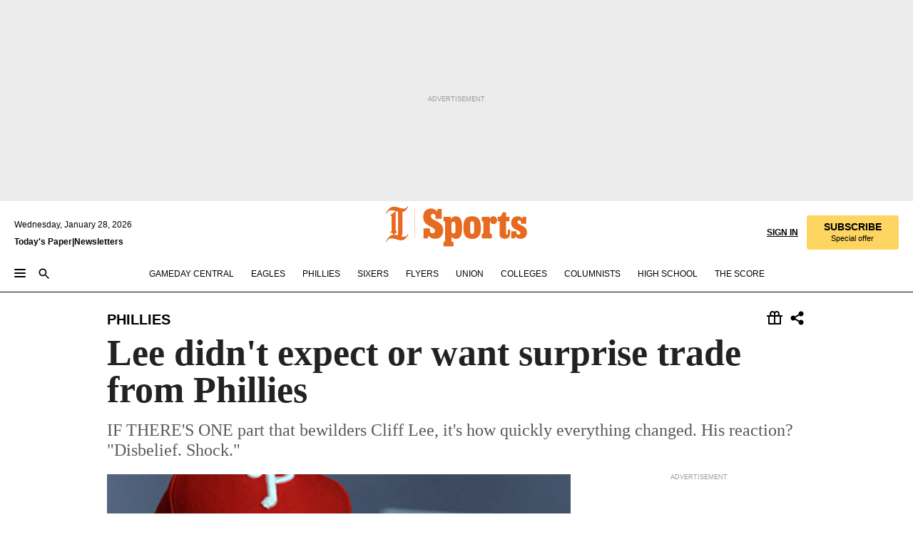

--- FILE ---
content_type: text/html; charset=utf-8
request_url: https://www.inquirer.com/philly/sports/phillies/20091218_Lee_didn_t_expect_or_want_surprise_trade_from_Phillies.html
body_size: 37221
content:
<!DOCTYPE html><html lang="en"><head><link rel="preload" as="image" href="https://www.inquirer.com/resizer/v2/34O3L6HY4FBLJETQXBHK7TQ7QM.jpg?auth=ef41b5030b08bc8767811f4a5d09945932e1e5e9d484c6b2e6fc49e5b9cafeb7&amp;width=760&amp;height=507&amp;smart=true" imageSrcSet="" imageSizes="(min-width: 1040px) 650px, calc(100vw - 16px)"/><link rel="preconnect" href="https://media.inquirer.com/"/><link rel="dns-prefetch" href="https://media.inquirer.com"/><link rel="preconnect" href="https://p543.inquirer.com/"/><link rel="dns-prefetch" href="https://p543.inquirer.com"/><link rel="stylesheet" type="text/css" href="https://htlbid.com/v3/inquirer-web.com/htlbid.css"/><script async="" src="https://htlbid.com/v3/inquirer-web.com/htlbid.js"></script><link rel="stylesheet" href="/pf/resources/dist/inquirer-light/css/style.css?d=1141"/><title>Lee didn&#x27;t expect or want surprise trade from Phillies</title><link rel="apple-touch-icon-precomposed" sizes="57x57" href="https://media.inquirer.com/designimages/apple-touch-icon-57x57-precomposed.png"/><link rel="apple-touch-icon-precomposed" sizes="76x76" href="https://media.inquirer.com/designimages/apple-touch-icon-76x76-precomposed.png"/><link rel="apple-touch-icon-precomposed" sizes="120x120" href="https://media.inquirer.com/designimages/apple-touch-icon-60x60-precomposed@2x.png"/><link rel="apple-touch-icon-precomposed" sizes="152x152" href="https://media.inquirer.com/designimages/apple-touch-icon-76x76-precomposed@2x.png"/><link rel="apple-touch-icon-precomposed" sizes="180x180" href="https://media.inquirer.com/designimages/apple-touch-icon-60x60-precomposed@3x.png"/><link rel="icon" sizes="16x16" href="https://media.inquirer.com/designimages/apple-touch-icon-16x16-precomposed.png"/><link rel="icon" sizes="192x192" href="https://media.inquirer.com/designimages/touch-icon-192x192.png"/><link rel="apple-touch-icon-precomposed" href="https://media.inquirer.com/designimages/apple-touch-icon-precomposed.png"/><link rel="apple-touch-icon" href="https://media.inquirer.com/designimages/apple-touch-icon.png"/><meta name="robots" content="index, follow"/><meta name="googlebot-news" content="index"/><meta name="googlebot" content="index"/><meta name="copyright" content="(c) 2026 The Philadelphia Inquirer, LLC"/><meta name="distribution" content="global"/><meta name="rating" content="general"/><meta name="application-name" content="The Philadelphia Inquirer, LLC"/><meta property="og:site_name" content="Inquirer.com"/><meta name="viewport" content="width=device-width,minimum-scale=1,initial-scale=1,maximum-scale=1"/><meta name="arc_environment" content="fusion"/><meta property="fb:pages" content="6130721655"/><meta name="twitter:site" content="@PhillyInquirer"/><meta name="twitter:creator" content="@PhillyInquirer"/><meta property="og:locale" content="en_US"/><meta name="twitter:card" content="summary_large_image"/><script data-schema="Organization" type="application/ld+json">
        {
          "name": "The Philadelphia Inquirer, LLC",
          "url": "https://www.inquirer.com",
          "logo": "https://www.inquirer.com/pb/resources/dist/images/inquirer-logo-official-v2.svg",
          "sameAs": [
            "https://www.facebook.com/philadelphiainquirer/",
            "https://twitter.com/PhillyInquirer"
          ],
          "@type": "NewsMediaOrganization",
          "@context": "http://schema.org"
        }
      </script><script>
            var pmnAdmin = {};
            var PMNdataLayer = [{
              analytics: {}
            }];
          </script><link rel="canonical" href="https://www.inquirer.com/philly/sports/phillies/20091218_Lee_didn_t_expect_or_want_surprise_trade_from_Phillies.html"/><meta property="og:title" content="Lee didn&#x27;t expect or want surprise trade from Phillies"/><meta property="og:description" content="IF THERE&#x27;S ONE part that bewilders Cliff Lee, it&#x27;s how quickly everything changed. His reaction? &quot;Disbelief. Shock.&quot;"/><meta property="og:image" content="https://www.inquirer.com/resizer/v2/34O3L6HY4FBLJETQXBHK7TQ7QM.jpg?auth=ef41b5030b08bc8767811f4a5d09945932e1e5e9d484c6b2e6fc49e5b9cafeb7&amp;width=760&amp;height=507&amp;smart=true"/><meta property="og:image:width" content="400"/><meta property="og:image:height" content="300"/><meta name="twitter:title" content="Lee didn&#x27;t expect or want surprise trade from Phillies"/><meta name="twitter:description" content="IF THERE&#x27;S ONE part that bewilders Cliff Lee, it&#x27;s how quickly everything changed. His reaction? &quot;Disbelief. Shock.&quot;"/><meta name="twitter:image" content="https://www.inquirer.com/resizer/v2/34O3L6HY4FBLJETQXBHK7TQ7QM.jpg?auth=ef41b5030b08bc8767811f4a5d09945932e1e5e9d484c6b2e6fc49e5b9cafeb7&amp;width=760&amp;height=507&amp;smart=true"/><meta name="cXenseParse:title" content="Lee didn&#x27;t expect or want surprise trade from Phillies"/><meta property="article:section" content="Phillies/MLB, phillies, phillies"/><meta name="author" content="PAUL HAGEN"/><meta itemProp="description" name="description" content="IF THERE&#x27;S ONE part that bewilders Cliff Lee, it&#x27;s how quickly everything changed. His reaction? &quot;Disbelief. Shock.&quot;"/><meta name="og:url" content="https://www.inquirer.com/philly/sports/phillies/20091218_Lee_didn_t_expect_or_want_surprise_trade_from_Phillies.html"/><meta property="article:modified_time" content="2018-11-17T06:34:27-05:00"/><meta name="date" content="2009-12-18T08:01:00Z"/><meta name="article_id" content="HTXSJ7Z4JZHWNGMRPDOCBX7RPE"/><meta property="og:type" content="article"/><meta property="article:opinion" content="false"/><meta property="vf:unique_id" content="HTXSJ7Z4JZHWNGMRPDOCBX7RPE"/><meta name="sailthru.tags" content="phillies/mlb,phillies"/><meta name="sailthru.author" content="PAUL HAGEN"/><meta name="sailthru.date" content="2009-12-18T08:01:00Z"/><meta name="sailthru.title" content="Lee didn&#x27;t expect or want surprise trade from Phillies"/><meta name="sailthru.description" content="IF THERE&#x27;S ONE part that bewilders Cliff Lee, it&#x27;s how quickly everything changed. His reaction? &quot;Disbelief. Shock.&quot;"/><meta name="sailthru.image.full" content="https://www.inquirer.com/resizer/v2/34O3L6HY4FBLJETQXBHK7TQ7QM.jpg?auth=ef41b5030b08bc8767811f4a5d09945932e1e5e9d484c6b2e6fc49e5b9cafeb7&amp;width=760&amp;height=507&amp;smart=true"/><meta name="sailthru.image.thumb" content="https://www.inquirer.com/resizer/v2/34O3L6HY4FBLJETQXBHK7TQ7QM.jpg?auth=ef41b5030b08bc8767811f4a5d09945932e1e5e9d484c6b2e6fc49e5b9cafeb7&amp;width=760&amp;height=507&amp;smart=true"/><meta name="article-subtype" content="subtype-blog"/><script data-schema="NewsArticle" type="application/ld+json">
    {
      "@context": "http://schema.org",
      "@type": "NewsArticle",
      "mainEntityOfPage": {
        "@type": "WebPage",
        "@id": "https://www.inquirer.com/philly/sports/phillies/20091218_Lee_didn_t_expect_or_want_surprise_trade_from_Phillies.html"
      },
      "headline": "Lee didn't expect or want surprise trade from Phillies",
      "thumbnailUrl": "https://www.inquirer.com/resizer/v2/34O3L6HY4FBLJETQXBHK7TQ7QM.jpg?auth=ef41b5030b08bc8767811f4a5d09945932e1e5e9d484c6b2e6fc49e5b9cafeb7&width=760&height=507&smart=true",
      "articleSection": "phillies",
      "image": {
        "@type": "ImageObject",
        "url": "https://www.inquirer.com/resizer/v2/34O3L6HY4FBLJETQXBHK7TQ7QM.jpg?auth=ef41b5030b08bc8767811f4a5d09945932e1e5e9d484c6b2e6fc49e5b9cafeb7&width=760&height=507&smart=true",
        "height": 300,
        "width": 400
      },
      "datePublished": "2009-12-18T03:01:00-05:00",
      "dateModified": "2009-12-18T03:01:00-05:00",
      "author": [{"@type":"Person","name":"PAUL HAGEN"}],
      "isAccessibleForFree": false,
      "hasPart": {
        "@type": "WebPageElement",
        "isAccessibleForFree": false,
        "cssSelector" : ".article-body-paywall"
      },
      "isPartOf": {
        "@type": ["CreativeWork", "Product"],
        "name": "The Philadelphia Inquirer",
        "productID": "inquirer.com:basic"
      },
      "publisher": {
        "@type": "NewsMediaOrganization",
        "name": "The Philadelphia Inquirer",
        "logo": {
          "@type": "ImageObject",
          "url": "https://media.inquirer.com/designimages/inquirer-logo-amp.png",
          "width": 600,
          "height": 60
        }
      },
      "description": "IF THERE'S ONE part that bewilders Cliff Lee, it's how quickly everything changed. His reaction? &quot;Disbelief. Shock.&quot;",
      "keywords": [
        "articleID/HTXSJ7Z4JZHWNGMRPDOCBX7RPE",
        "Type/Article",
        "target/Phillies/MLB/phillies/phillies",
        "NavLink/phillies"
      ],
      "identifier": {
        "@type": "PropertyValue",
        "propertyID": "articleID",
        "value": "HTXSJ7Z4JZHWNGMRPDOCBX7RPE"
      }
    }
    </script><script src="https://cdn.cookielaw.org/scripttemplates/otSDKStub.js" data-domain-script="c6dea5ec-f3a5-432d-8d99-556d91c9726b" type="text/javascript" charset="UTF-8" data-dLayer-name="PMNdataLayer"></script><script src="https://cdn.speedcurve.com/js/lux.js?id=283407416" defer="" crossorigin="anonymous"></script><script type="application/javascript" id="polyfill-script">if(!Array.prototype.includes||!(window.Object && window.Object.assign)||!window.Promise||!window.Symbol||!window.fetch){document.write('<script type="application/javascript" src="/pf/dist/engine/polyfill.js?d=1141&mxId=00000000" defer=""><\/script>')}</script><script id="fusion-engine-react-script" type="application/javascript" src="/pf/dist/engine/react.js?d=1141&amp;mxId=00000000" defer=""></script><script id="fusion-engine-combinations-script" type="application/javascript" src="/pf/dist/components/combinations/light.js?d=1141&amp;mxId=00000000" defer=""></script>
<script>(window.BOOMR_mq=window.BOOMR_mq||[]).push(["addVar",{"rua.upush":"false","rua.cpush":"false","rua.upre":"false","rua.cpre":"false","rua.uprl":"false","rua.cprl":"false","rua.cprf":"false","rua.trans":"","rua.cook":"false","rua.ims":"false","rua.ufprl":"false","rua.cfprl":"false","rua.isuxp":"false","rua.texp":"norulematch","rua.ceh":"false","rua.ueh":"false","rua.ieh.st":"0"}]);</script>
                              <script>!function(e){var n="https://s.go-mpulse.net/boomerang/";if("False"=="True")e.BOOMR_config=e.BOOMR_config||{},e.BOOMR_config.PageParams=e.BOOMR_config.PageParams||{},e.BOOMR_config.PageParams.pci=!0,n="https://s2.go-mpulse.net/boomerang/";if(window.BOOMR_API_key="PPACB-T4Q7H-SPCW8-FS2AT-3JVSH",function(){function e(){if(!o){var e=document.createElement("script");e.id="boomr-scr-as",e.src=window.BOOMR.url,e.async=!0,i.parentNode.appendChild(e),o=!0}}function t(e){o=!0;var n,t,a,r,d=document,O=window;if(window.BOOMR.snippetMethod=e?"if":"i",t=function(e,n){var t=d.createElement("script");t.id=n||"boomr-if-as",t.src=window.BOOMR.url,BOOMR_lstart=(new Date).getTime(),e=e||d.body,e.appendChild(t)},!window.addEventListener&&window.attachEvent&&navigator.userAgent.match(/MSIE [67]\./))return window.BOOMR.snippetMethod="s",void t(i.parentNode,"boomr-async");a=document.createElement("IFRAME"),a.src="about:blank",a.title="",a.role="presentation",a.loading="eager",r=(a.frameElement||a).style,r.width=0,r.height=0,r.border=0,r.display="none",i.parentNode.appendChild(a);try{O=a.contentWindow,d=O.document.open()}catch(_){n=document.domain,a.src="javascript:var d=document.open();d.domain='"+n+"';void(0);",O=a.contentWindow,d=O.document.open()}if(n)d._boomrl=function(){this.domain=n,t()},d.write("<bo"+"dy onload='document._boomrl();'>");else if(O._boomrl=function(){t()},O.addEventListener)O.addEventListener("load",O._boomrl,!1);else if(O.attachEvent)O.attachEvent("onload",O._boomrl);d.close()}function a(e){window.BOOMR_onload=e&&e.timeStamp||(new Date).getTime()}if(!window.BOOMR||!window.BOOMR.version&&!window.BOOMR.snippetExecuted){window.BOOMR=window.BOOMR||{},window.BOOMR.snippetStart=(new Date).getTime(),window.BOOMR.snippetExecuted=!0,window.BOOMR.snippetVersion=12,window.BOOMR.url=n+"PPACB-T4Q7H-SPCW8-FS2AT-3JVSH";var i=document.currentScript||document.getElementsByTagName("script")[0],o=!1,r=document.createElement("link");if(r.relList&&"function"==typeof r.relList.supports&&r.relList.supports("preload")&&"as"in r)window.BOOMR.snippetMethod="p",r.href=window.BOOMR.url,r.rel="preload",r.as="script",r.addEventListener("load",e),r.addEventListener("error",function(){t(!0)}),setTimeout(function(){if(!o)t(!0)},3e3),BOOMR_lstart=(new Date).getTime(),i.parentNode.appendChild(r);else t(!1);if(window.addEventListener)window.addEventListener("load",a,!1);else if(window.attachEvent)window.attachEvent("onload",a)}}(),"".length>0)if(e&&"performance"in e&&e.performance&&"function"==typeof e.performance.setResourceTimingBufferSize)e.performance.setResourceTimingBufferSize();!function(){if(BOOMR=e.BOOMR||{},BOOMR.plugins=BOOMR.plugins||{},!BOOMR.plugins.AK){var n=""=="true"?1:0,t="",a="aod4aiqx2fpes2lzuefa-f-1eff76bf3-clientnsv4-s.akamaihd.net",i="false"=="true"?2:1,o={"ak.v":"39","ak.cp":"689028","ak.ai":parseInt("653835",10),"ak.ol":"0","ak.cr":10,"ak.ipv":4,"ak.proto":"h2","ak.rid":"3d384e28","ak.r":52356,"ak.a2":n,"ak.m":"dscr","ak.n":"ff","ak.bpcip":"3.135.192.0","ak.cport":35568,"ak.gh":"23.52.107.105","ak.quicv":"","ak.tlsv":"tls1.3","ak.0rtt":"","ak.0rtt.ed":"","ak.csrc":"-","ak.acc":"","ak.t":"1769578762","ak.ak":"hOBiQwZUYzCg5VSAfCLimQ==[base64]/Y+KbbDSjWYGqkLiJU/5BjUS81ngxPzO3Kf2MDv4Uxc1cCrwYiPiDkmOunfweaRw1Nj9DV12Byl/cvf/B/Sj1Fw+DBZ5mrVrKODBjk92jzmCgJToorvYTeCKvf0kml4LEO3krqIjWGL1LAsEeCEKo=","ak.pv":"123","ak.dpoabenc":"","ak.tf":i};if(""!==t)o["ak.ruds"]=t;var r={i:!1,av:function(n){var t="http.initiator";if(n&&(!n[t]||"spa_hard"===n[t]))o["ak.feo"]=void 0!==e.aFeoApplied?1:0,BOOMR.addVar(o)},rv:function(){var e=["ak.bpcip","ak.cport","ak.cr","ak.csrc","ak.gh","ak.ipv","ak.m","ak.n","ak.ol","ak.proto","ak.quicv","ak.tlsv","ak.0rtt","ak.0rtt.ed","ak.r","ak.acc","ak.t","ak.tf"];BOOMR.removeVar(e)}};BOOMR.plugins.AK={akVars:o,akDNSPreFetchDomain:a,init:function(){if(!r.i){var e=BOOMR.subscribe;e("before_beacon",r.av,null,null),e("onbeacon",r.rv,null,null),r.i=!0}return this},is_complete:function(){return!0}}}}()}(window);</script></head><body><div>
                <script type="text/javascript">
                  function OptanonWrapper() { }
                </script>
              </div><noscript>
          <iframe src="https://www.googletagmanager.com/ns.html?id=GTM-M4NMCHW"
          height="0" width="0" style="display:none;visibility:hidden"></iframe></noscript><div id="fusion-app" class=""><div class="article-body article-body-paywall type-body-text"><a class="sr-only focus:not-sr-only active:not-sr-only hover:not-sr-only" href="#article-body">Skip to content</a><header id="app-bar" class="app-bar header top-0 sticky z-[11]"><div data-ad-name="article/top_banner_masthead" class="text-center container-column
          bg-[#ececec] overflow-hidden py-4 flex-col justify-center items-center flex min-h-[50px] md:min-h-[90px] lg:min-h-[250px]"><div class="type-button absolute z-0"><div class="advertisement-text font-light xxs:leading-5 xs:leading-none text-[9px] text-[#999] tracking-normal uppercase justify-center flex flex-row mb-1">Advertisement</div></div><div class="container-row justify-center w-full z-1"><div class="arcad bg-none my-0 mx-auto min-h-0 min-w-0 ad-responsive text-center "><div class="htlad-web-top_banner_masthead" data-unit="phl.sports/phillies/article/top_banner" data-targeting="{&quot;position&quot;:&quot;slider&quot;,&quot;position_type&quot;:&quot;slider_section&quot;}"></div></div></div></div><nav class="global-app-bar sticky top-0 border-solid z-[11] inset-x-0 border-b bg-white "><div class="h-[62px] flex flex-col max-w-[1240px] mx-auto px-5 justify-center relative lg:h-[127px] bg-white"><div class="static lg:relative"><div class="transition-all lg:w-[616px] left-0 flex flex-col
        overflow-hidden duration-200 absolute w-full top-16
        lg:left-8 shadow-md lg:top-[128px] h-0"><div class="flex flex-col bg-white space-y-3 p-3 shadow-md inq-dropdown-menu px-7 py-4 "><div class="relative"><input type="text" placeholder="Search" aria-required="false" aria-label="Search" id="search" class="font-grot10 border border-solid border-neutral-dark-gray focus:border-primary-blue active:border-primary-blue w-full px-6 py-3 text-4"/><div class="absolute top-1 right-1"><button class="cursor-pointer p-2 bg-transparent"><svg xmlns="http://www.w3.org/2000/svg" width="20" height="20" viewBox="0 0 24 24"><use href="#search-icon-circle"></use><use href="#search-icon-line"></use></svg></button></div></div></div></div></div><div class="flex flex-row flex-auto"><svg xmlns="http://www.w3.org/2000/svg" class="hidden"><defs><path d="M0 0h24v24H0z" fill="none" id="search-icon-circle"></path><path d="M15.5 14h-.79l-.28-.27C15.41 12.59 16 11.11 16 9.5 16 5.91 13.09 3 9.5 3S3 5.91 3 9.5 5.91 16 9.5 16c1.61 0 3.09-.59 4.23-1.57l.27.28v.79l5 4.99L20.49 19l-4.99-5zm-6 0C7.01 14 5 11.99 5 9.5S7.01 5 9.5 5 14 7.01 14 9.5 11.99 14 9.5 14z" id="search-icon-line"></path></defs></svg><div class="flex-1 flex items-center space-x-2 lg:hidden"><button type="button" role="button" aria-label="Full navigation" aria-haspopup="true" aria-expanded="false" class="flex flex-col h-3 w-4 p-0 rounded
      justify-center items-center group cursor-pointer bg-transparent"><div class="h-0.5 w-4 rounded-full transition ease
      transform duration-300 opacity-100 group-hover:opacity-50  bg-black"></div><div class="h-0.5 w-4 my-[3px] rounded-full
      transition ease transform duration-300 opacity-100 group-hover:opacity-50 bg-black"></div><div class="h-0.5 w-4 rounded-full transition
      ease transform duration-300 opacity-100 group-hover:opacity-50  bg-black"></div></button><button class="cursor-pointer p-2 mt-1 bg-transparent" aria-label="Search" aria-haspopup="true" aria-expanded="false"><svg xmlns="http://www.w3.org/2000/svg" width="20" height="20" viewBox="0 0 24 24"><use href="#search-icon-circle"></use><use href="#search-icon-line"></use></svg></button></div><div class="hidden flex-1 flex-col space-y-1 justify-center lg:flex lg:pt-3"><div class="flex flex-row items-center"><div aria-label="Wednesday, January 28, 2026" class="text-3 mb-1 mr-1">Wednesday, January 28, 2026</div></div><div class="flex gap-1 text-3 font-bold leading-3.5 "><a href="https://eedition.inquirer.com/" id="todayspaper" data-link-type="global-nav" aria-label="Print Copy of Today&#x27;s Paper" role="link" class="no-underline text-black">Today&#x27;s Paper</a>|<a class="no-underline text-black" href="https://www.inquirer.com/newsletters/" data-link-type="global-nav" aria-label="Newsletters" role="link">Newsletters</a></div></div><div class="flex-1 text-center justify-center items-center flex"><div class="flex-1 relative"><div class="absolute left-0 right-0 h-full flex items-center justify-center"><a href="/" data-link-type="global-nav" aria-label="The Philadelphia Inquirer - Go to homepage link" role="link"><svg class="mx-auto text-[#231F20] lg:text-[#E66A1F] h-8 sm:h-[37px] lg:h-[57px]" xmlns="http://www.w3.org/2000/svg" viewBox="0 0 51 57" fill="currentColor"><g><path d="M11.1808 40.0499L15.754 36.3012C14.6982 35.4796 13.761 34.5425 13.761 33.196V8.27156L15.0511 7.27506C15.6384 7.50936 16.2819 7.68434 16.9878 7.86229V37.4133C16.9878 38.6441 16.8721 39.9313 16.7535 40.9871C14.7575 40.3999 13.5831 40.2249 11.1808 40.0499ZM0.0976562 10.5582L0.859862 11.0268C1.85636 8.44951 3.968 5.87225 7.54177 5.87225C9.06618 5.87225 12.0587 6.34084 13.936 6.98442L5.72671 13.0168L6.4296 13.779L7.48542 13.0168C7.54177 13.0168 8.07264 13.4854 8.07264 19.0047V35.0111L5.72671 36.7104L6.4296 37.4726L7.31044 36.8291L11.1215 40.0499C5.84534 40.0499 1.68138 45.5099 0.0976562 49.9616L0.859862 50.4301C1.91568 47.7936 3.7337 45.2163 7.36975 45.2163C12.1773 45.2163 17.6877 48.0279 21.5017 48.0279C26.0186 48.0279 29.8296 43.6237 31.4133 39.8127L30.6511 39.3441C29.7733 41.5714 27.7773 42.9771 25.3157 42.9771C24.4378 42.9771 23.382 42.8022 22.1512 42.5679H21.9762C21.8606 42.5085 21.8012 42.5085 21.7419 42.5085C22.5041 41.3371 22.7384 40.5749 22.9727 38.8755C23.3257 36.1203 23.3257 30.8975 23.3257 27.1458V8.33088C28.5425 7.1594 31.1227 1.11217 31.4163 0.468593L30.6482 0C29.711 2.34297 27.715 3.57377 25.0784 3.57377C20.6802 3.57377 15.8726 0.70289 11.768 0.70289C5.66739 0.70289 1.85636 5.98791 0.0976562 10.5582Z"></path><path d="M40.5335 45.3015H40.8301L40.8301 3.34757H40.5335L40.5335 45.3015Z"></path></g></svg></a><a href="/sports" data-link-type="global-nav" aria-label="The Philadelphia Inquirer - Go to sports page link" role="link"><svg class="mx-auto h-8 text-[#231F20] lg:text-[#E66A1F] sm:h-[37px] lg:h-[57px]" xmlns="http://www.w3.org/2000/svg" viewBox="51 0 147 57" fill="currentColor"><g><path d="M59.8146 41.263L58.6372 45.2075H52.8094V31.3128H61.6415V34.0205C61.6415 36.4347 62.8783 38.0837 65.4111 38.0837C67.5316 38.0837 68.8247 36.9062 68.8247 34.7857C68.8247 31.9 66.4105 30.9005 63.5841 29.3109L59.5803 27.0747C54.6927 24.3669 52.3379 20.4817 52.3379 14.5917C52.3379 7.11497 57.7534 3.34546 63.3469 3.34546C66.9977 3.34546 69.6462 4.93512 71.4138 7.58356L72.5319 3.992H78.1847V17.7087H69.5276V14.651C69.5276 12.2369 68.4688 10.7658 66.2889 10.7658C64.5806 10.7658 63.1096 11.8839 63.1096 14.0638C63.1096 16.3 64.5213 17.6554 67.0541 19.0107L72.7662 22.0714C76.3578 24.014 80.3022 27.0183 80.3022 34.0235C80.3022 42.0311 75.1803 45.857 68.9403 45.857C64.465 45.854 61.5793 43.8521 59.8146 41.263Z"></path><path d="M80.795 50.2108H81.0293C82.2067 50.2108 82.9719 49.9172 82.9719 48.2682V23.1866C82.9719 21.5376 82.0881 21.244 81.2043 21.244H80.792V14.9447H91.0358V18.3583C92.3319 15.6505 95.3926 14.2358 97.9817 14.2358C100.808 14.2358 103.575 15.5912 105.165 18.8862C106.342 21.3596 106.754 24.539 106.754 30.1324C106.754 35.6666 106.342 38.9052 105.224 41.3194C103.812 44.558 101.045 46.029 97.9817 46.029C95.9798 46.029 93.1534 45.0266 91.9167 42.7904V48.2652C91.9167 49.9142 92.8598 50.2078 94.0372 50.2078H94.8617V56.5071H80.7891V50.2108H80.795ZM94.6333 38.4366C96.3416 38.4366 97.4004 37.4371 97.4004 34.9637V25.3071C97.4004 22.893 96.3416 21.7155 94.6333 21.7155C92.9844 21.7155 91.9256 22.893 91.9256 25.3071V34.9637C91.9226 37.4342 92.9844 38.4366 94.6333 38.4366Z"></path><path d="M110.827 41.3194C109.415 38.9052 108.766 35.5509 108.766 30.1324C108.766 24.7139 109.412 21.419 110.827 19.0048C112.829 15.5912 116.833 14.2358 120.896 14.2358C124.959 14.2358 128.963 15.5912 130.965 19.0048C132.376 21.419 133.026 24.7169 133.026 30.1324C133.026 35.5479 132.379 38.9052 130.965 41.3194C128.903 44.6766 124.959 46.029 120.896 46.029C116.833 46.032 112.888 44.6766 110.827 41.3194ZM120.896 39.0238C122.604 39.0238 123.663 38.0214 123.663 35.6666V24.6012C123.663 22.2464 122.604 21.244 120.896 21.244C119.187 21.244 118.129 22.2464 118.129 24.6012V35.6695C118.129 38.0244 119.187 39.0238 120.896 39.0238Z"></path><path d="M134.588 38.9052H134.822C136 38.9052 136.765 38.6116 136.765 36.9626V23.1865C136.765 21.5376 135.881 21.2439 134.997 21.2439H134.585V14.9446H145.3V18.1833C146.066 16.122 148.008 14.2388 150.716 14.2388C153.836 14.2388 155.778 16.4186 155.778 19.8322C155.778 23.5424 153.364 25.2477 151.009 25.2477C148.477 25.2477 146.712 23.6581 146.712 21.4219C146.712 21.1283 146.712 20.7754 146.771 20.5381C145.713 21.9498 145.769 23.5395 145.769 26.2502V36.9656C145.769 38.6145 146.534 38.9081 148.302 38.9081H148.595V45.2075H134.582V38.9052H134.588Z"></path><path d="M166.824 45.7353C162.114 45.7353 159.466 43.2026 159.466 39.4953V21.2439H156.758V14.9446H158.288C160.702 14.9446 161.586 14.1794 162.526 11.706L163.644 8.70459H168.413V14.9446H173.182V21.2439H168.413V38.4366C168.413 39.2017 168.766 39.9076 169.709 39.9076C170.712 39.9076 171.065 39.2017 171.065 38.4366V33.021H174.125V38.9674C174.125 42.0845 172.651 45.7353 166.824 45.7353Z"></path><path d="M181.77 42.3218L181.064 45.2075H175.708V35.1979H183.066V36.8469C183.066 38.9081 184.303 40.0856 185.952 40.0856C187.307 40.0856 188.484 39.3204 188.484 37.6121C188.484 35.9631 186.835 35.1386 184.54 33.9612L181.713 32.5495C177.828 30.6069 175.648 27.9585 175.648 23.3645C175.648 18.2426 179.24 14.2388 184.596 14.2388C188.069 14.2388 190.071 15.7098 191.189 17.6524L191.895 14.9446H196.723V24.6605H189.659V23.4238C189.659 21.3033 188.659 20.0102 187.01 20.0102C185.539 20.0102 184.537 20.9533 184.537 22.4243C184.537 23.6017 185.243 24.4262 186.951 25.31L189.012 26.3688C194.075 28.9579 197.904 30.9598 197.904 36.7313C197.904 42.737 193.547 45.9163 188.956 45.9163C185.302 45.9133 182.888 44.205 181.77 42.3218Z"></path></g></svg></a></div></div></div><div class="flex-1 flex items-center justify-end lg:pt-3"><div class="text-right"><div class="w-full font-grot10"><a aria-haspopup="true" aria-expanded="false" aria-label="Signin/Signup" data-link-type="global-nav" class="cursor-pointer font-bold uppercase lg:hidden text-3 grid justify-end flex-wrap sm:flex leading-3.5"><span class="inline-block whitespace-nowrap">Sign In / </span><span class="inline-block whitespace-nowrap">Sign Up</span></a><div class="subscribe-btn w-full flex-row items-center space-x-3 lg:flex hidden"><a class="cursor-pointer font-bold text-3 text-neutral-black hidden lg:inline transition-all duration-500 ease-in-out opacity-1 auth0-log-in login-btn sign-in align-middle uppercase underline xxl:text-3.5" role="link" aria-label="Sign in" data-link-type="global-nav">Sign in</a><a class="subscribe no-underline" role="link" aria-label="Subscribe" data-link-type="global-nav" href="https://www.inquirer.com/subscribe_today/"><button class="transition-all duration-300 ease-out rounded cursor-pointer font-grot10 py-2 px-6 text-neutral-black signup-wrapper hidden lg:inline-block relative whitespace-no-wrap text-[.875rem] uppercase bg-[#fed561] border border-[#fed561] test-subscribe-btn leading-4 overflow-hidden" data-link-type="global-nav" style="background-color:#fed561;border-color:#fed561;color:#000000" role="button"><b>SUBSCRIBE</b><div class="transition-all text-[11px] duration-[250ms] ease-in-out offer-language font-light normal-case
                        tracking-normal overflow-hidden ">Special offer</div></button></a></div></div><div class="static lg:relative z-1"><div class="transition-all left-0 lg:left-auto lg:right-0 flex overflow-hidden duration-200 absolute w-full top-16 justify-center bg-white  lg:w-auto lg:top-0 shadow-md  h-0"><div class="w-full sm:w-[400px] lg:w-[254px]"><div class="flex flex-col justify-center items-center shadow-none inq-dropdown-menu p-3 pb-5 sm:mx-auto "><div class="flex justify-center items-center space-x-2"><svg xmlns="http://www.w3.org/2000/svg" width="12" height="12" viewBox="0 0 12 12" version="1.1"><g stroke="none" stroke-width="1" fill="none" fill-rule="evenodd"><g id="tooltip"><circle fill="#1A6AFF" cx="6" cy="6" r="6"></circle><rect fill="#FFFFFF" x="5.25" y="2" width="1.5" height="5"></rect><rect fill="#FFFFFF" x="5.25" y="8" width="1.5" height="1.5"></rect></g></g></svg><div class="text-2.5 info-link" role="link" aria-label="Keep reading by creating a &lt;b&gt;free&lt;/b&gt; account or signing in.">Keep reading by creating a <b>free</b> account or signing in.</div></div><button aria-label="Sign in/Sign up" class="inq-button-ds cursor-pointer font-grot10 !normal-case !text-md !leading-5 min-h-[40px] px-6 py-2.5 !font-medium 
    text-white inline-flex 
    justify-center items-center text-center 
    not-italic rounded 
    box-border focus:ring-4 
    transition-all duration-300 ease-out bg-blue-mid hover:bg-blue-dark focus:ring-blue-dark auth0-log-in login-btn w-full sm:w-auto sm:min-w-[190px] lg:min-w-0 my-2" data-link-type="global-nav">Sign in/Sign up</button><form class="flex justify-center items-center w-full sm:w-auto " action="https://www.inquirer.com/subscribe_today/"><button aria-label="Subscribe" class="inq-button-ds cursor-pointer font-grot10 !normal-case !text-md !leading-5 min-h-[40px] px-6 py-2.5 !font-medium 
    text-white inline-flex 
    justify-center items-center text-center 
    not-italic rounded 
    box-border focus:ring-4 
    transition-all duration-300 ease-out inq-button-ds--secondary bg-transparent hover:bg-transparent !border !border-solid !text-black border-black hover:border-gray-mid-neutral
      focus:!bg-white focus:ring-4 focus:ring-silversand
      active:ring-0 active:!bg-gray-mid-neutral active:!text-white lg:!hidden w-full sm:w-auto sm:min-w-[190px] lg:min-w-0 my-2" data-link-type="global-nav">Subscribe</button></form><form class="flex justify-center items-center w-full sm:w-auto lg:hidden" action="https://www.inquirer.com/donate/"><button aria-label="Support local news" class="inq-button-ds cursor-pointer font-grot10 !normal-case !text-md !leading-5 min-h-[40px] px-6 py-2.5 !font-medium 
    text-white inline-flex 
    justify-center items-center text-center 
    not-italic rounded 
    box-border focus:ring-4 
    transition-all duration-300 ease-out inq-button-ds--secondary bg-transparent hover:bg-transparent !border !border-solid !text-black border-black hover:border-gray-mid-neutral
      focus:!bg-white focus:ring-4 focus:ring-silversand
      active:ring-0 active:!bg-gray-mid-neutral active:!text-white support-local-news-btn w-full sm:w-auto sm:min-w-[190px] lg:min-w-0 my-2" data-link-type="global-nav">Support local news</button></form><a href="#" aria-label="Sign out" class="inq-button-ds cursor-pointer font-grot10 !normal-case !text-md !leading-5 inq-button-ds--link decoration-1 underline-offset-1 text-black h-auto text-center mt-2 hidden logout-btn" data-link-type="global-nav">Sign out</a></div></div></div></div></div></div></div><div class="flex transition-all duration-250 flex-row h-0 overflow-hidden items-center lg:h-[52px]"><div class="flex-1 lg:flex items-center space-x-2 hidden "><button type="button" role="button" aria-label="Full navigation" aria-haspopup="true" aria-expanded="false" class="flex flex-col h-3 w-4 p-0 rounded
      justify-center items-center group cursor-pointer bg-white"><div class="h-0.5 w-4 rounded-full transition ease
      transform duration-300 opacity-100 group-hover:opacity-50  bg-black"></div><div class="h-0.5 w-4 my-[3px] rounded-full
      transition ease transform duration-300 opacity-100 group-hover:opacity-50 bg-black"></div><div class="h-0.5 w-4 rounded-full transition
      ease transform duration-300 opacity-100 group-hover:opacity-50  bg-black"></div></button><button class="cursor-pointer p-2 mt-1 bg-transparent" aria-label="Search" aria-haspopup="true" aria-expanded="false"><svg xmlns="http://www.w3.org/2000/svg" width="20" height="20" viewBox="0 0 24 24"><use href="#search-icon-circle"></use><use href="#search-icon-line"></use></svg></button></div><div class="flex overflow-hidden items-center"><div class="flex-wrap justify-center flex overflow-hidden h-4 transition-all duration-500 ease-in-out"><a data-link-type="header-nav-main" aria-label="Gameday Central" role="link" class="uppercase no-underline text-black cursor-pointer text-3 mx-6" href="/sports/gameday-central">Gameday Central</a><a data-link-type="header-nav-main" aria-label="Eagles" role="link" class="uppercase no-underline text-black cursor-pointer text-3 mr-6" href="/eagles">Eagles</a><a data-link-type="header-nav-main" aria-label="Phillies" role="link" class="uppercase no-underline text-black cursor-pointer text-3 mr-6" href="/phillies">Phillies</a><a data-link-type="header-nav-main" aria-label="Sixers" role="link" class="uppercase no-underline text-black cursor-pointer text-3 mr-6" href="/sixers">Sixers</a><a data-link-type="header-nav-main" aria-label="Flyers" role="link" class="uppercase no-underline text-black cursor-pointer text-3 mr-6" href="/flyers">Flyers</a><a data-link-type="header-nav-main" aria-label="Union" role="link" class="uppercase no-underline text-black cursor-pointer text-3 mr-6" href="/soccer">Union</a><a data-link-type="header-nav-main" aria-label="Colleges" role="link" class="uppercase no-underline text-black cursor-pointer text-3 mr-6" href="/college-sports">Colleges</a><a data-link-type="header-nav-main" aria-label="Columnists" role="link" class="uppercase no-underline text-black cursor-pointer text-3 mr-6" href="/sports/columnists">Columnists</a><a data-link-type="header-nav-main" aria-label="High School" role="link" class="uppercase no-underline text-black cursor-pointer text-3 mr-6" href="/high-school-sports">High School</a><a data-link-type="header-nav-main" aria-label="The Score" role="link" class="uppercase no-underline text-black cursor-pointer text-3 mr-6" href="/sports/the-score">The Score</a></div></div><div class="flex-1"></div></div></div></nav><nav class="global-app-bar !h-[63px] fixed top-0 z-[11] border-solid inset-x-0 transition-all duration-500 mx-auto box-border invisible opacity-0 duration-100 border-b bg-white "><div class="app-bar-wrapper !h-[62px] bg-white flex flex-col max-w-[1240px] mx-auto px-5 justify-center relative inset-x-0 bg-white"><div class="static lg:relative"><div class="transition-all lg:w-[616px] left-0 flex flex-col
        overflow-hidden duration-200 absolute w-full top-16
        lg:left-8 shadow-md lg:top-16 h-0"><div class="flex flex-col bg-white space-y-3 p-3 shadow-md inq-dropdown-menu px-7 py-4 static"><div class="relative"><input type="text" placeholder="Search" aria-required="false" aria-label="Search" id="search" class="font-grot10 border border-solid border-neutral-dark-gray focus:border-primary-blue active:border-primary-blue w-full px-6 py-3 text-4"/><div class="absolute top-1 right-1"><button class="cursor-pointer p-2 bg-transparent"><svg xmlns="http://www.w3.org/2000/svg" width="20" height="20" viewBox="0 0 24 24"><use href="#search-icon-circle"></use><use href="#search-icon-line"></use></svg></button></div></div></div></div></div><div class="flex flex-row flex-auto"><svg xmlns="http://www.w3.org/2000/svg" class="hidden"><defs><path d="M0 0h24v24H0z" fill="none" id="search-icon-circle"></path><path d="M15.5 14h-.79l-.28-.27C15.41 12.59 16 11.11 16 9.5 16 5.91 13.09 3 9.5 3S3 5.91 3 9.5 5.91 16 9.5 16c1.61 0 3.09-.59 4.23-1.57l.27.28v.79l5 4.99L20.49 19l-4.99-5zm-6 0C7.01 14 5 11.99 5 9.5S7.01 5 9.5 5 14 7.01 14 9.5 11.99 14 9.5 14z" id="search-icon-line"></path></defs></svg><div class="flex-1 flex items-center space-x-2"><button type="button" role="button" aria-label="Full navigation" aria-haspopup="true" aria-expanded="false" class="flex flex-col h-3 w-4 p-0 rounded
      justify-center items-center group cursor-pointer bg-transparent"><div class="h-0.5 w-4 rounded-full transition ease
      transform duration-300 opacity-100 group-hover:opacity-50  bg-black"></div><div class="h-0.5 w-4 my-[3px] rounded-full
      transition ease transform duration-300 opacity-100 group-hover:opacity-50 bg-black"></div><div class="h-0.5 w-4 rounded-full transition
      ease transform duration-300 opacity-100 group-hover:opacity-50  bg-black"></div></button><button class="cursor-pointer p-2 mt-1 bg-transparent" aria-label="Search" aria-haspopup="true" aria-expanded="false"><svg xmlns="http://www.w3.org/2000/svg" width="20" height="20" viewBox="0 0 24 24"><use href="#search-icon-circle"></use><use href="#search-icon-line"></use></svg></button></div><div class="flex-1 text-center justify-center items-center flex"><div class="flex-1 relative"><div class="absolute left-0 right-0 h-full flex items-center justify-center"><a href="/" data-link-type="global-nav" aria-label="The Philadelphia Inquirer - Go to homepage link" role="link"><svg class="mx-auto text-[#231F20] lg:text-[#E66A1F] h-8 sm:h-[37px]" xmlns="http://www.w3.org/2000/svg" viewBox="0 0 51 57" fill="currentColor"><g><path d="M11.1808 40.0499L15.754 36.3012C14.6982 35.4796 13.761 34.5425 13.761 33.196V8.27156L15.0511 7.27506C15.6384 7.50936 16.2819 7.68434 16.9878 7.86229V37.4133C16.9878 38.6441 16.8721 39.9313 16.7535 40.9871C14.7575 40.3999 13.5831 40.2249 11.1808 40.0499ZM0.0976562 10.5582L0.859862 11.0268C1.85636 8.44951 3.968 5.87225 7.54177 5.87225C9.06618 5.87225 12.0587 6.34084 13.936 6.98442L5.72671 13.0168L6.4296 13.779L7.48542 13.0168C7.54177 13.0168 8.07264 13.4854 8.07264 19.0047V35.0111L5.72671 36.7104L6.4296 37.4726L7.31044 36.8291L11.1215 40.0499C5.84534 40.0499 1.68138 45.5099 0.0976562 49.9616L0.859862 50.4301C1.91568 47.7936 3.7337 45.2163 7.36975 45.2163C12.1773 45.2163 17.6877 48.0279 21.5017 48.0279C26.0186 48.0279 29.8296 43.6237 31.4133 39.8127L30.6511 39.3441C29.7733 41.5714 27.7773 42.9771 25.3157 42.9771C24.4378 42.9771 23.382 42.8022 22.1512 42.5679H21.9762C21.8606 42.5085 21.8012 42.5085 21.7419 42.5085C22.5041 41.3371 22.7384 40.5749 22.9727 38.8755C23.3257 36.1203 23.3257 30.8975 23.3257 27.1458V8.33088C28.5425 7.1594 31.1227 1.11217 31.4163 0.468593L30.6482 0C29.711 2.34297 27.715 3.57377 25.0784 3.57377C20.6802 3.57377 15.8726 0.70289 11.768 0.70289C5.66739 0.70289 1.85636 5.98791 0.0976562 10.5582Z"></path><path d="M40.5335 45.3015H40.8301L40.8301 3.34757H40.5335L40.5335 45.3015Z"></path></g></svg></a><a href="/sports" data-link-type="global-nav" aria-label="The Philadelphia Inquirer - Go to sports page link" role="link"><svg class="mx-auto h-8 text-[#231F20] lg:text-[#E66A1F] sm:h-[37px]" xmlns="http://www.w3.org/2000/svg" viewBox="51 0 147 57" fill="currentColor"><g><path d="M59.8146 41.263L58.6372 45.2075H52.8094V31.3128H61.6415V34.0205C61.6415 36.4347 62.8783 38.0837 65.4111 38.0837C67.5316 38.0837 68.8247 36.9062 68.8247 34.7857C68.8247 31.9 66.4105 30.9005 63.5841 29.3109L59.5803 27.0747C54.6927 24.3669 52.3379 20.4817 52.3379 14.5917C52.3379 7.11497 57.7534 3.34546 63.3469 3.34546C66.9977 3.34546 69.6462 4.93512 71.4138 7.58356L72.5319 3.992H78.1847V17.7087H69.5276V14.651C69.5276 12.2369 68.4688 10.7658 66.2889 10.7658C64.5806 10.7658 63.1096 11.8839 63.1096 14.0638C63.1096 16.3 64.5213 17.6554 67.0541 19.0107L72.7662 22.0714C76.3578 24.014 80.3022 27.0183 80.3022 34.0235C80.3022 42.0311 75.1803 45.857 68.9403 45.857C64.465 45.854 61.5793 43.8521 59.8146 41.263Z"></path><path d="M80.795 50.2108H81.0293C82.2067 50.2108 82.9719 49.9172 82.9719 48.2682V23.1866C82.9719 21.5376 82.0881 21.244 81.2043 21.244H80.792V14.9447H91.0358V18.3583C92.3319 15.6505 95.3926 14.2358 97.9817 14.2358C100.808 14.2358 103.575 15.5912 105.165 18.8862C106.342 21.3596 106.754 24.539 106.754 30.1324C106.754 35.6666 106.342 38.9052 105.224 41.3194C103.812 44.558 101.045 46.029 97.9817 46.029C95.9798 46.029 93.1534 45.0266 91.9167 42.7904V48.2652C91.9167 49.9142 92.8598 50.2078 94.0372 50.2078H94.8617V56.5071H80.7891V50.2108H80.795ZM94.6333 38.4366C96.3416 38.4366 97.4004 37.4371 97.4004 34.9637V25.3071C97.4004 22.893 96.3416 21.7155 94.6333 21.7155C92.9844 21.7155 91.9256 22.893 91.9256 25.3071V34.9637C91.9226 37.4342 92.9844 38.4366 94.6333 38.4366Z"></path><path d="M110.827 41.3194C109.415 38.9052 108.766 35.5509 108.766 30.1324C108.766 24.7139 109.412 21.419 110.827 19.0048C112.829 15.5912 116.833 14.2358 120.896 14.2358C124.959 14.2358 128.963 15.5912 130.965 19.0048C132.376 21.419 133.026 24.7169 133.026 30.1324C133.026 35.5479 132.379 38.9052 130.965 41.3194C128.903 44.6766 124.959 46.029 120.896 46.029C116.833 46.032 112.888 44.6766 110.827 41.3194ZM120.896 39.0238C122.604 39.0238 123.663 38.0214 123.663 35.6666V24.6012C123.663 22.2464 122.604 21.244 120.896 21.244C119.187 21.244 118.129 22.2464 118.129 24.6012V35.6695C118.129 38.0244 119.187 39.0238 120.896 39.0238Z"></path><path d="M134.588 38.9052H134.822C136 38.9052 136.765 38.6116 136.765 36.9626V23.1865C136.765 21.5376 135.881 21.2439 134.997 21.2439H134.585V14.9446H145.3V18.1833C146.066 16.122 148.008 14.2388 150.716 14.2388C153.836 14.2388 155.778 16.4186 155.778 19.8322C155.778 23.5424 153.364 25.2477 151.009 25.2477C148.477 25.2477 146.712 23.6581 146.712 21.4219C146.712 21.1283 146.712 20.7754 146.771 20.5381C145.713 21.9498 145.769 23.5395 145.769 26.2502V36.9656C145.769 38.6145 146.534 38.9081 148.302 38.9081H148.595V45.2075H134.582V38.9052H134.588Z"></path><path d="M166.824 45.7353C162.114 45.7353 159.466 43.2026 159.466 39.4953V21.2439H156.758V14.9446H158.288C160.702 14.9446 161.586 14.1794 162.526 11.706L163.644 8.70459H168.413V14.9446H173.182V21.2439H168.413V38.4366C168.413 39.2017 168.766 39.9076 169.709 39.9076C170.712 39.9076 171.065 39.2017 171.065 38.4366V33.021H174.125V38.9674C174.125 42.0845 172.651 45.7353 166.824 45.7353Z"></path><path d="M181.77 42.3218L181.064 45.2075H175.708V35.1979H183.066V36.8469C183.066 38.9081 184.303 40.0856 185.952 40.0856C187.307 40.0856 188.484 39.3204 188.484 37.6121C188.484 35.9631 186.835 35.1386 184.54 33.9612L181.713 32.5495C177.828 30.6069 175.648 27.9585 175.648 23.3645C175.648 18.2426 179.24 14.2388 184.596 14.2388C188.069 14.2388 190.071 15.7098 191.189 17.6524L191.895 14.9446H196.723V24.6605H189.659V23.4238C189.659 21.3033 188.659 20.0102 187.01 20.0102C185.539 20.0102 184.537 20.9533 184.537 22.4243C184.537 23.6017 185.243 24.4262 186.951 25.31L189.012 26.3688C194.075 28.9579 197.904 30.9598 197.904 36.7313C197.904 42.737 193.547 45.9163 188.956 45.9163C185.302 45.9133 182.888 44.205 181.77 42.3218Z"></path></g></svg></a></div></div></div><div class="flex-1 flex items-center justify-end"><div class="text-right"><div class="w-full font-grot10"><a aria-haspopup="true" aria-expanded="false" aria-label="Signin/Signup" data-link-type="global-nav" class="cursor-pointer font-bold uppercase lg:hidden text-3 grid justify-end flex-wrap sm:flex leading-3.5"><span class="inline-block whitespace-nowrap">Sign In / </span><span class="inline-block whitespace-nowrap">Sign Up</span></a><div class="subscribe-btn w-full flex-row items-center space-x-3 lg:flex hidden"><a class="cursor-pointer font-bold text-3 text-neutral-black hidden lg:inline transition-all duration-500 ease-in-out opacity-1 auth0-log-in login-btn sign-in align-middle uppercase underline xxl:text-3.5" role="link" aria-label="Sign in" data-link-type="global-nav">Sign in</a><a class="subscribe no-underline" role="link" aria-label="Subscribe" data-link-type="global-nav" href="https://www.inquirer.com/subscribe_today/"><button class="transition-all duration-300 ease-out rounded cursor-pointer font-grot10 py-2 px-6 text-neutral-black signup-wrapper hidden lg:inline-block relative whitespace-no-wrap text-[.875rem] uppercase bg-[#fed561] border border-[#fed561] test-subscribe-btn leading-4 overflow-hidden" data-link-type="global-nav" style="background-color:#fed561;border-color:#fed561;color:#000000" role="button"><b>SUBSCRIBE</b><div class="transition-all text-[11px] duration-[250ms] ease-in-out offer-language font-light normal-case
                        tracking-normal overflow-hidden hidden">Special offer</div></button></a></div></div><div class="static lg:relative z-1"><div class="transition-all left-0 lg:left-auto lg:right-0 flex overflow-hidden duration-200 absolute w-full top-16 justify-center bg-white  lg:w-auto lg:top-0 shadow-md lg:top-[5px] h-0"><div class="w-full sm:w-[400px] lg:w-[254px]"><div class="flex flex-col justify-center items-center shadow-none inq-dropdown-menu p-3 pb-5 sm:mx-auto static"><div class="flex justify-center items-center space-x-2"><svg xmlns="http://www.w3.org/2000/svg" width="12" height="12" viewBox="0 0 12 12" version="1.1"><g stroke="none" stroke-width="1" fill="none" fill-rule="evenodd"><g id="tooltip"><circle fill="#1A6AFF" cx="6" cy="6" r="6"></circle><rect fill="#FFFFFF" x="5.25" y="2" width="1.5" height="5"></rect><rect fill="#FFFFFF" x="5.25" y="8" width="1.5" height="1.5"></rect></g></g></svg><div class="text-2.5 info-link" role="link" aria-label="Keep reading by creating a &lt;b&gt;free&lt;/b&gt; account or signing in.">Keep reading by creating a <b>free</b> account or signing in.</div></div><button aria-label="Sign in/Sign up" class="inq-button-ds cursor-pointer font-grot10 !normal-case !text-md !leading-5 min-h-[40px] px-6 py-2.5 !font-medium 
    text-white inline-flex 
    justify-center items-center text-center 
    not-italic rounded 
    box-border focus:ring-4 
    transition-all duration-300 ease-out bg-blue-mid hover:bg-blue-dark focus:ring-blue-dark auth0-log-in login-btn w-full sm:w-auto sm:min-w-[190px] lg:min-w-0 my-2" data-link-type="global-nav">Sign in/Sign up</button><form class="flex justify-center items-center w-full sm:w-auto " action="https://www.inquirer.com/subscribe_today/"><button aria-label="Subscribe" class="inq-button-ds cursor-pointer font-grot10 !normal-case !text-md !leading-5 min-h-[40px] px-6 py-2.5 !font-medium 
    text-white inline-flex 
    justify-center items-center text-center 
    not-italic rounded 
    box-border focus:ring-4 
    transition-all duration-300 ease-out inq-button-ds--secondary bg-transparent hover:bg-transparent !border !border-solid !text-black border-black hover:border-gray-mid-neutral
      focus:!bg-white focus:ring-4 focus:ring-silversand
      active:ring-0 active:!bg-gray-mid-neutral active:!text-white lg:!hidden w-full sm:w-auto sm:min-w-[190px] lg:min-w-0 my-2" data-link-type="global-nav">Subscribe</button></form><form class="flex justify-center items-center w-full sm:w-auto lg:hidden" action="https://www.inquirer.com/donate/"><button aria-label="Support local news" class="inq-button-ds cursor-pointer font-grot10 !normal-case !text-md !leading-5 min-h-[40px] px-6 py-2.5 !font-medium 
    text-white inline-flex 
    justify-center items-center text-center 
    not-italic rounded 
    box-border focus:ring-4 
    transition-all duration-300 ease-out inq-button-ds--secondary bg-transparent hover:bg-transparent !border !border-solid !text-black border-black hover:border-gray-mid-neutral
      focus:!bg-white focus:ring-4 focus:ring-silversand
      active:ring-0 active:!bg-gray-mid-neutral active:!text-white support-local-news-btn w-full sm:w-auto sm:min-w-[190px] lg:min-w-0 my-2" data-link-type="global-nav">Support local news</button></form><a href="#" aria-label="Sign out" class="inq-button-ds cursor-pointer font-grot10 !normal-case !text-md !leading-5 inq-button-ds--link decoration-1 underline-offset-1 text-black h-auto text-center mt-2 hidden logout-btn" data-link-type="global-nav">Sign out</a></div></div></div></div></div></div></div></div></nav></header><section class="main relative "><main id="main"><div data-fusion-collection="features" data-fusion-type="config/WeRecommendSettings"></div><div data-fusion-collection="features" data-fusion-type="global/AdBAM"></div><div class="max-w-[980px] mx-auto lg:px-0 px-5 pb-5"><div class="flex relative -bottom-2           pt-4           items-center"><div class="flex flex-col w-full"><div class="
            type-article-eyebrow p-0 mr-4 w-full transition-all
            
          "><a data-link-type="article-eyebrow" href="https://www.inquirer.com/phillies" title="Phillies" class="text-black hover:text-blue-mid no-underline">Phillies</a></div></div><div><div class="inq-share inq-gift-bc"><div class="inq-share__options"><button class="
        inline-block cursor-pointer bg-transparent p-0 bg-white mr-2 
         " aria-label="Share this story" aria-haspopup="true" aria-expanded="false"><div class="inq-icon inq-icon--gift-icon inq-icon--medium "><svg xmlns="http://www.w3.org/2000/svg" width="24" height="24" viewBox="0 0 40 40" class="block"><path d="M25.0082 3.33813C28.69 3.33813 31.6748 6.3229 31.6748 10.0048C31.6748 11.2199 31.3497 12.359 30.7818 13.34L38.3415 13.3381V16.6714H35.0082V33.3381C35.0082 34.2586 34.262 35.0048 33.3415 35.0048H6.6748C5.75434 35.0048 5.00814 34.2586 5.00814 33.3381V16.6714H1.6748V13.3381L9.23442 13.34C8.66654 12.359 8.34147 11.2199 8.34147 10.0048C8.34147 6.3229 11.3262 3.33813 15.0081 3.33813C17.0002 3.33813 18.7882 4.21182 20.0097 5.5969C21.2282 4.21182 23.0162 3.33813 25.0082 3.33813ZM18.3415 16.6714H8.34147V31.6714H18.3415V16.6714ZM31.6748 16.6714H21.6748V31.6714H31.6748V16.6714ZM15.0081 6.67147C13.1672 6.67147 11.6748 8.16385 11.6748 10.0048C11.6748 11.7621 13.0346 13.2017 14.7594 13.329L15.0081 13.3381H18.3415V10.0048C18.3415 8.3354 17.1143 6.95262 15.5128 6.70942L15.2569 6.68062L15.0081 6.67147ZM25.0082 6.67147C23.2508 6.67147 21.8112 8.03127 21.684 9.75604L21.6748 10.0048V13.3381H25.0082C26.7653 13.3381 28.205 11.9783 28.3323 10.2536L28.3415 10.0048C28.3415 8.16385 26.8492 6.67147 25.0082 6.67147Z" fill="black"></path></svg></div></button></div><div class="inq-popup-menu inq-popup-menu--open hidden"><div class="flex p-4 items-center gap-2 self-stretch bg-whitesmoke text-neutral-black"><span class="type-author font-normal leading-5.5 cursor-default not-italic">Gift this article!</span></div><button class="inq-popup-menu__option" aria-label="Copy gift link"><div class="inq-icon inq-icon--link inq-icon--medium"><svg xmlns="http://www.w3.org/2000/svg" width="24" height="24" viewBox="0 0 24 24" fill="currentColor"><title>Link Icon</title><path d="M18.8083 13.8247L17.3696 12.3861L18.8083 10.9474C19.1862 10.5695 19.486 10.1208 19.6906 9.62703C19.8951 9.13324 20.0004 8.60401 20.0004 8.06954C20.0004 7.53507 19.8951 7.00584 19.6906 6.51206C19.486 6.01827 19.1862 5.56961 18.8083 5.19169C18.4304 4.81376 17.9817 4.51397 17.4879 4.30944C16.9942 4.10491 16.4649 3.99964 15.9305 3.99964C15.396 3.99964 14.8668 4.10491 14.373 4.30944C13.8792 4.51397 13.4305 4.81376 13.0526 5.19169L11.6139 6.63036L10.1753 5.19169L11.6139 3.75301C12.7619 2.62356 14.3097 1.99349 15.9202 2.00005C17.5306 2.00661 19.0732 2.64926 20.212 3.78802C21.3507 4.92679 21.9934 6.4694 21.9999 8.07984C22.0065 9.69028 21.3764 11.2381 20.247 12.3861L18.8083 13.8247ZM13.8951 18.738L12.4564 20.1767C11.8912 20.7511 11.2179 21.208 10.4753 21.5209C9.73264 21.8339 8.93541 21.9967 8.12955 21.9999C7.3237 22.0032 6.52516 21.8469 5.78002 21.5401C5.03487 21.2332 4.35786 20.7818 3.78802 20.212C3.21819 19.6421 2.76682 18.9651 2.45995 18.22C2.15307 17.4748 1.99677 16.6763 2.00005 15.8704C2.00333 15.0646 2.16613 14.2674 2.47907 13.5247C2.792 12.7821 3.24887 12.1088 3.82332 11.5436L5.26199 10.1049L6.70067 11.5436L5.26199 12.9823C4.88407 13.3602 4.58428 13.8089 4.37975 14.3027C4.17522 14.7964 4.06995 15.3257 4.06995 15.8602C4.06995 16.3946 4.17522 16.9239 4.37975 17.4176C4.58428 17.9114 4.88407 18.3601 5.26199 18.738C5.63992 19.1159 6.08858 19.4157 6.58236 19.6202C7.07615 19.8248 7.60538 19.9301 8.13985 19.9301C8.67432 19.9301 9.20355 19.8248 9.69733 19.6202C10.1911 19.4157 10.6398 19.1159 11.0177 18.738L12.4564 17.2993L13.8951 18.738ZM15.9299 6.63036L17.3696 8.07005L8.14036 17.2983L6.70067 15.8596L15.9299 6.63036Z"></path></svg></div><span class="type-author xs:leading-5 font-medium">Copy gift<!-- --> <!-- -->link</span></button><button class="inq-popup-menu__option" aria-label="Gift via Facebook"><div class="inq-icon inq-icon--facebook inq-icon--medium"><svg xmlns="http://www.w3.org/2000/svg" width="24" height="24" viewBox="0 0 24 24" fill="currentColor"><title>Facebook Logo</title><path d="M14 13.5H16.5L17.5 9.5H14V7.5C14 6.47 14 5.5 16 5.5H17.5V2.14C17.174 2.097 15.943 2 14.643 2C11.928 2 10 3.657 10 6.7V9.5H7V13.5H10V22H14V13.5Z"></path></svg></div><span class="type-author xs:leading-5 font-medium">Gift via<!-- --> <!-- -->Facebook</span></button><button class="inq-popup-menu__option" aria-label="Gift via X"><div class="inq-icon inq-icon--twitter inq-icon--medium"><svg xmlns="http://www.w3.org/2000/svg" width="24" height="24" viewBox="0 0 24 24" fill="currentColor"><title>X</title><path d="M8 2H1L9.26086 13.0145L1.44995 21.9999H4.09998L10.4883 14.651L16 22H23L14.3917 10.5223L21.8001 2H19.1501L13.1643 8.88578L8 2ZM17 20L5 4H7L19 20H17Z"></path></svg></div><span class="type-author xs:leading-5 font-medium">Gift via<!-- --> <!-- -->X</span></button><button class="inq-popup-menu__option" aria-label="Gift via email"><div class="inq-icon inq-icon--email inq-icon--medium"><svg xmlns="http://www.w3.org/2000/svg" width="24" height="24" viewBox="0 0 24 24" fill="currentColor"><title>Email</title><path d="M3 3H21C21.2652 3 21.5196 3.10536 21.7071 3.29289C21.8946 3.48043 22 3.73478 22 4V20C22 20.2652 21.8946 20.5196 21.7071 20.7071C21.5196 20.8946 21.2652 21 21 21H3C2.73478 21 2.48043 20.8946 2.29289 20.7071C2.10536 20.5196 2 20.2652 2 20V4C2 3.73478 2.10536 3.48043 2.29289 3.29289C2.48043 3.10536 2.73478 3 3 3ZM12.06 11.683L5.648 6.238L4.353 7.762L12.073 14.317L19.654 7.757L18.346 6.244L12.06 11.683Z"></path></svg></div><span class="type-author xs:leading-5 font-medium">Gift via<!-- --> <!-- -->Email</span></button></div><div class="inq-toast items-center inq-toast--standard inq-toast--bottom font-ringside-regular h-[58px] text-3.5 text-center " aria-hidden="true"><div role="alert" class="w-11/12"><span class="break-words">Link copied to clipboard</span></div></div></div></div><div class="inq-share"><div class="inq-share__options"><button class="
      inline-block cursor-pointer bg-transparent p-0
       " aria-label="Share this story" aria-haspopup="true" aria-expanded="false"><div class="inq-icon inq-icon--share inq-icon--medium"><svg xmlns="http://www.w3.org/2000/svg" width="24" height="24" viewBox="0 0 24 24"><title>Share Icon</title><path d="M13.576 17.271L8.46602 14.484C7.97551 14.9709 7.35183 15.3017 6.67361 15.4346C5.99538 15.5676 5.29298 15.4968 4.65494 15.2311C4.01691 14.9654 3.47181 14.5168 3.08837 13.9418C2.70492 13.3668 2.50031 12.6911 2.50031 12C2.50031 11.3089 2.70492 10.6332 3.08837 10.0582C3.47181 9.48317 4.01691 9.03455 4.65494 8.76889C5.29298 8.50322 5.99538 8.43241 6.67361 8.56536C7.35183 8.69832 7.97551 9.02909 8.46602 9.51599L13.576 6.72899C13.4008 5.90672 13.5273 5.04885 13.9326 4.31224C14.3379 3.57563 14.9948 3.00952 15.7831 2.71742C16.5715 2.42532 17.4386 2.42676 18.226 2.72147C19.0134 3.01619 19.6684 3.58448 20.0712 4.32243C20.4741 5.06037 20.5978 5.91866 20.4198 6.74034C20.2418 7.56202 19.774 8.29218 19.1019 8.79729C18.4298 9.3024 17.5984 9.54871 16.7596 9.49119C15.9209 9.43366 15.1308 9.07613 14.534 8.48399L9.42402 11.271C9.52595 11.7516 9.52595 12.2483 9.42402 12.729L14.534 15.516C15.1308 14.9238 15.9209 14.5663 16.7596 14.5088C17.5984 14.4513 18.4298 14.6976 19.1019 15.2027C19.774 15.7078 20.2418 16.438 20.4198 17.2596C20.5978 18.0813 20.4741 18.9396 20.0712 19.6776C19.6684 20.4155 19.0134 20.9838 18.226 21.2785C17.4386 21.5732 16.5715 21.5747 15.7831 21.2826C14.9948 20.9905 14.3379 20.4243 13.9326 19.6877C13.5273 18.9511 13.4008 18.0933 13.576 17.271Z" fill="black"></path></svg></div></button></div><div class="inq-popup-menu inq-popup-menu--open hidden"><button class="inq-popup-menu__option" aria-label="Copy Link"><div class="inq-icon inq-icon--link inq-icon--medium"><svg xmlns="http://www.w3.org/2000/svg" width="24" height="24" viewBox="0 0 24 24" fill="currentColor"><title>Link Icon</title><path d="M18.8083 13.8247L17.3696 12.3861L18.8083 10.9474C19.1862 10.5695 19.486 10.1208 19.6906 9.62703C19.8951 9.13324 20.0004 8.60401 20.0004 8.06954C20.0004 7.53507 19.8951 7.00584 19.6906 6.51206C19.486 6.01827 19.1862 5.56961 18.8083 5.19169C18.4304 4.81376 17.9817 4.51397 17.4879 4.30944C16.9942 4.10491 16.4649 3.99964 15.9305 3.99964C15.396 3.99964 14.8668 4.10491 14.373 4.30944C13.8792 4.51397 13.4305 4.81376 13.0526 5.19169L11.6139 6.63036L10.1753 5.19169L11.6139 3.75301C12.7619 2.62356 14.3097 1.99349 15.9202 2.00005C17.5306 2.00661 19.0732 2.64926 20.212 3.78802C21.3507 4.92679 21.9934 6.4694 21.9999 8.07984C22.0065 9.69028 21.3764 11.2381 20.247 12.3861L18.8083 13.8247ZM13.8951 18.738L12.4564 20.1767C11.8912 20.7511 11.2179 21.208 10.4753 21.5209C9.73264 21.8339 8.93541 21.9967 8.12955 21.9999C7.3237 22.0032 6.52516 21.8469 5.78002 21.5401C5.03487 21.2332 4.35786 20.7818 3.78802 20.212C3.21819 19.6421 2.76682 18.9651 2.45995 18.22C2.15307 17.4748 1.99677 16.6763 2.00005 15.8704C2.00333 15.0646 2.16613 14.2674 2.47907 13.5247C2.792 12.7821 3.24887 12.1088 3.82332 11.5436L5.26199 10.1049L6.70067 11.5436L5.26199 12.9823C4.88407 13.3602 4.58428 13.8089 4.37975 14.3027C4.17522 14.7964 4.06995 15.3257 4.06995 15.8602C4.06995 16.3946 4.17522 16.9239 4.37975 17.4176C4.58428 17.9114 4.88407 18.3601 5.26199 18.738C5.63992 19.1159 6.08858 19.4157 6.58236 19.6202C7.07615 19.8248 7.60538 19.9301 8.13985 19.9301C8.67432 19.9301 9.20355 19.8248 9.69733 19.6202C10.1911 19.4157 10.6398 19.1159 11.0177 18.738L12.4564 17.2993L13.8951 18.738ZM15.9299 6.63036L17.3696 8.07005L8.14036 17.2983L6.70067 15.8596L15.9299 6.63036Z"></path></svg></div><span class="type-author xs:leading-5 font-medium">Copy<!-- --> <!-- -->link</span></button><button class="inq-popup-menu__option" aria-label="Share on Facebook"><div class="inq-icon inq-icon--facebook inq-icon--medium"><svg xmlns="http://www.w3.org/2000/svg" width="24" height="24" viewBox="0 0 24 24" fill="currentColor"><title>Facebook Logo</title><path d="M14 13.5H16.5L17.5 9.5H14V7.5C14 6.47 14 5.5 16 5.5H17.5V2.14C17.174 2.097 15.943 2 14.643 2C11.928 2 10 3.657 10 6.7V9.5H7V13.5H10V22H14V13.5Z"></path></svg></div><span class="type-author xs:leading-5 font-medium">Share on<!-- --> <!-- -->Facebook</span></button><button class="inq-popup-menu__option" aria-label="Share on X"><div class="inq-icon inq-icon--twitter inq-icon--medium"><svg xmlns="http://www.w3.org/2000/svg" width="24" height="24" viewBox="0 0 24 24" fill="currentColor"><title>X</title><path d="M8 2H1L9.26086 13.0145L1.44995 21.9999H4.09998L10.4883 14.651L16 22H23L14.3917 10.5223L21.8001 2H19.1501L13.1643 8.88578L8 2ZM17 20L5 4H7L19 20H17Z"></path></svg></div><span class="type-author xs:leading-5 font-medium">Share on<!-- --> <!-- -->X</span></button><button class="inq-popup-menu__option" aria-label="Share via email"><div class="inq-icon inq-icon--email inq-icon--medium"><svg xmlns="http://www.w3.org/2000/svg" width="24" height="24" viewBox="0 0 24 24" fill="currentColor"><title>Email</title><path d="M3 3H21C21.2652 3 21.5196 3.10536 21.7071 3.29289C21.8946 3.48043 22 3.73478 22 4V20C22 20.2652 21.8946 20.5196 21.7071 20.7071C21.5196 20.8946 21.2652 21 21 21H3C2.73478 21 2.48043 20.8946 2.29289 20.7071C2.10536 20.5196 2 20.2652 2 20V4C2 3.73478 2.10536 3.48043 2.29289 3.29289C2.48043 3.10536 2.73478 3 3 3ZM12.06 11.683L5.648 6.238L4.353 7.762L12.073 14.317L19.654 7.757L18.346 6.244L12.06 11.683Z"></path></svg></div><span class="type-author xs:leading-5 font-medium">Share via<!-- --> <!-- -->Email</span></button></div><div class="inq-toast items-center inq-toast--standard inq-toast--bottom font-ringside-regular h-[58px] text-3.5 text-center " aria-hidden="true"><div role="alert" class="w-11/12"><span class="break-words">Link copied to clipboard</span></div></div></div></div><div id="header-content" class="focus:outline-none"><h1 class="inq-headline inq-headline--standard">Lee didn&#x27;t expect or want surprise trade from Phillies</h1></div><p class="inq-p--summary type-article-tease my-0 mx-auto max-w-[542px] md:max-w-[813px] lg:max-w-[980px] text-secondary mx-0" id="main-content">IF THERE'S ONE part that bewilders Cliff Lee, it's how quickly everything changed. His reaction? "Disbelief. Shock."</p></div><section class="grid gap-y-0 grid-cols-[100%] my-0 mx-auto max-w-[980px] gap-[30px] lg:grid-cols-[650px_300px]"><article class="col-[1_/_span_1] px-5 lg:px-0 lg:pb-5"><div class="flex flex-col"><div><div class="topper-img-wrapper -mx-5 sm:mx-0 relative aspect-[3/2]"><div><div class="inq-image--wrapper figure "><figure class="inq-topper__figure inq-topper__figure-3x2" role="figure" aria-describedby="inq-fig--figcaption-&quot;i-thought-that-i-wa-caption"><div class="inq-image inq-image-topper-style"><img class="inq-image visible-inq-image inq-story__image inq-story__image-with-ratio" src="https://www.inquirer.com/resizer/v2/34O3L6HY4FBLJETQXBHK7TQ7QM.jpg?auth=ef41b5030b08bc8767811f4a5d09945932e1e5e9d484c6b2e6fc49e5b9cafeb7&amp;width=760&amp;height=507&amp;smart=true" alt="&quot;I thought that I was going to spend the rest of my career [with the Phillies],&quot; Cliff Lee said. (AP Photo/Matt Slocum, File)" sizes="(min-width: 1040px) 650px, calc(94.44vw - 15px)" width="650" height="433" decoding="async"/></div><figcaption id="inq-fig--figcaption-&quot;i-thought-that-i-wa-caption" class="inq-image__caption"><span class="inq-fig--caption type-caption truncated text-primary ">&quot;I thought that I was going to spend the rest of my career [with the Phillies],&quot; Cliff Lee said. (AP Photo/Matt Slocum, File)<a class="inq-fig--expend-btn font-bold absolute bottom-0 right-0 cursor-pointer  hidden-read-more text-primary bg-white " role="button" data-click-event="expand-caption">Read more</a></span></figcaption></figure></div></div></div><ul class="px-0 list-none border-y-neutral-light-charcoal-gray
            border-solid border-x-0 border-y  mb-6 mt-2 pt-5 pb-5"><div class="type-author inq-author inq-author--standard text-primary"><div class="inq-author-main inq-byline"><div class=""><span class="text-primary font-normal  leading-5">by <!-- -->PAUL HAGEN</span> <div class="flex flex-col md:flex-row"><div class="inq-timestamp antialiased type-article-details text-secondary"><span class="inq-timestamp__label leading-5">Published </span><time dateTime="2009-12-18T03:01:00-05:00" class="inline-block type-article-details text-secondary inline leading-5">Dec. 18, 2009, 3:01 a.m. ET</time></div></div></div></div></div></ul><div class="relative  -top-6"><div class="premium-content-indicator" id="premium-content-indicator"></div></div><div class="relative -top-6"><div class="giftlink-message" id="giftlink-message"></div></div><div id="piano-container"></div><div id="article-body" class="article-body-light "><p class="inq-p text-primary  ">IF THERE'S ONE part that bewilders Cliff Lee, it's how quickly everything changed, like a pitcher who takes a one-hitter into the seventh inning then gets knocked out of the game without recording another out.</p><div style="height:0" class="lazyload-placeholder"></div><p class="inq-p text-primary  ">One day he thought he was negotiating a long-term contract extension with the Phillies. Almost before he knew what hit him, he had been traded to the Seattle Mariners as part of a sprawling deal encompassing four teams, two former No. 1 draft picks and a pair of Cy Young Award winners: Lee and Roy Halladay.</p><div style="height:0" class="lazyload-placeholder"></div><div data-ad-name="article/cube" class="text-center container-column
          my-5"><div class="type-button "><div class="advertisement-text font-light xxs:leading-5 xs:leading-none text-[9px] text-[#999] tracking-normal uppercase justify-center flex flex-row mb-1">Advertisement</div></div><div class="container-row justify-center "><div class="arcad bg-none my-0 mx-auto min-h-0 min-w-0 ad-responsive text-center "><div class="htlad-web-inline_1_art_dtm" data-unit="phl.sports/phillies/article/inline_1" data-targeting="{&quot;position&quot;:&quot;mrec_21&quot;,&quot;position_type&quot;:&quot;mrec_21_article&quot;}"></div></div></div></div><div style="height:0" class="lazyload-placeholder"></div><p class="inq-p text-primary  ">Last night, on a conference call with the Seattle media, Lee made it clear that he was stunned by this turn of events and that he still isn't certain what went wrong.</p><div style="height:0" class="lazyload-placeholder"></div><p class="inq-p text-primary  ">"That's a great group of guys. I enjoyed every second I was there. Now I'm in Seattle and I have to make the best of it," he said. "Basically, they made an offer 7 to 10 days before I was traded. The day we made our counter offer, I was traded. There wasn't much negotiation. I guess if I'd taken their initial offer I'd still be there. But I don't know of any player who does that.</p><div style="height:0" class="lazyload-placeholder"></div><p class="inq-p text-primary  ">"In my mind, it was going to happen, but it didn't."</p><div style="height:0" class="lazyload-placeholder"></div><p class="inq-p text-primary  ">His reaction?</p><div style="height:0" class="lazyload-placeholder"></div><div style="height:250px" class="lazyload-placeholder"></div><div style="height:0" class="lazyload-placeholder"></div><p class="inq-p text-primary  ">"Disbelief. Shock. At first I didn't believe it. I thought we were working out an extension with the Phillies and I was going to spend the rest of my career there," he said.</p><div style="height:0" class="lazyload-placeholder"></div><p class="inq-p text-primary  ">He was deer hunting on his property in Arkansas on Monday when his wife, Kristen, called to tell him about the rumors that were exploding on the Internet. He was hunting again, this time along the Mississippi River, when his cell phone buzzed again. This time, Phillies general manager Ruben Amaro Jr. was on the line.</p><div style="height:0" class="lazyload-placeholder"></div><p class="inq-p text-primary  ">"He said, 'I hate to inform you, but we traded you.' All the stuff you'd expect. I didn't have much to say. It kind of caught me off guard," Lee said. "It seemed like it happened overnight. I was under the impression they wanted to keep me there for a long time. I was kind of surprised because we were in contract negotiations. And not long after they brought it up, I was traded.</p><div style="height:0" class="lazyload-placeholder"></div><p class="inq-p text-primary  ">"There was nothing I could do. I'm not bitter. But it's a little disappointing. I loved it there. They did a lot of things right and I wanted to be part of it."</p><div style="height:0" class="lazyload-placeholder"></div><div style="height:250px" class="lazyload-placeholder"></div><div style="height:0" class="lazyload-placeholder"></div><p class="inq-p text-primary  ">Amaro said Wednesday that he wasn't "comfortable" that he could sign Lee, likely over the length of the contract rather than average annual value. Halladay took 3 years and an option, less than a pitcher his caliber could have been expected to get on the open market. Then again, as Lee pointed out, his negotiations were still in the early stages.</p><div style="height:0" class="lazyload-placeholder"></div><p class="inq-p text-primary  ">He was asked exactly what he found so attractive in Philadelphia.</p><div style="height:0" class="lazyload-placeholder"></div><p class="inq-p text-primary  ">"I couldn't put my finger on one thing. They put a lineup together that was unbelievable. They went to two World Series in 2 years and they're lined up to do it again. I saw it from afar and I thought it was a pretty good team. Then I got there and saw it for myself," he said. "They have a lot of guys who take a lot of pride in what they do. Guys who step up to the plate in big situations. I saw a bunch of guys, not just one or two, carrying the weight. Those guys are the real deal, a true team."</p><div style="height:0" class="lazyload-placeholder"></div><p class="inq-p text-primary  ">He understands. Then again, he doesn't.</p><div style="height:0" class="lazyload-placeholder"></div><div style="height:250px" class="lazyload-placeholder"></div><div style="height:0" class="lazyload-placeholder"></div><p class="inq-p text-primary  ">"They had a chance to get <i>the </i>best pitcher in baseball. I can't blame them for wanting Roy Halladay instead of me. If you had one pitcher to build a team around, he's the best and has been for a long time," he said.</p><div style="height:0" class="lazyload-placeholder"></div><p class="inq-p text-primary  ">Then again, like so many Phillies fans, the idea of how good the team could have been with both of them in the rotation has crossed his mind.</p><div style="height:0" class="lazyload-placeholder"></div><p class="inq-p text-primary  ">"I was told it was possible. I heard two different stories. I think the Phillies would have liked that to have happened, but they didn't want to diminish their farm system. That's their prerogative. They're trying run a business and you have to respect that. Until you have a full no-trade clause, you're at their mercy," he said.</p><div style="height:0" class="lazyload-placeholder"></div><p class="inq-p text-primary  ">Eventually, he'll come to grips with the fact that he's no longer with the Phillies. But it may take a while.</p><div style="height:0" class="lazyload-placeholder"></div><div class=" relative w-fit mt-6 mb-0 font-inquirer-headline text-primary"><h4 class="block font-semibold mt-8 mb-4 text-5 leading-5 sm:text-6 sm:leading-6 lg:text-8 lg:leading-8">Gillies of the Phillies</h4></div><div style="height:0" class="lazyload-placeholder"></div><p class="inq-p text-primary  ">Outfielder Tyson Gillies, one of the prospects acquired from the Seattle Mariners this week, told his hometown newspaper in British Columbia that he could hardly believe he was involved in the blockbuster deal that included former Cy Young Award winners Roy Halladay and Cliff Lee.</p><div style="height:0" class="lazyload-placeholder"></div><p class="inq-p text-primary  ">"That was overwhelming to hear my name even being involved or mentioned with those guys, let along being traded for them," he told the <i>BC News Group</i>. "Growing up I never thought I would be associated with two incredible gentlemen like them."</p><div style="height:0" class="lazyload-placeholder"></div><p class="inq-p text-primary  ">Gillies, who is legally deaf, batted .341 with 44 stolen bases for Class A High Desert of the California League last season. He's expected to start next year at Double A Reading.</p><div style="height:0" class="lazyload-placeholder"></div><div class=" relative w-fit mt-6 mb-0 font-inquirer-headline text-primary"><h4 class="block font-semibold mt-8 mb-4 text-5 leading-5 sm:text-6 sm:leading-6 lg:text-8 lg:leading-8">Phillers</h4></div><div style="height:0" class="lazyload-placeholder"></div><p class="inq-p text-primary  ">Phillies closer <b>Brad Lidge</b> will receive the 2009 Big BAT/Frank Slocum Award for his continuing financial generosity to the Baseball Assistance Team at its annual dinner on Jan. 26 in New York. BAT assists members of the baseball family through financial grants, health-care programs and rehabilitative counseling.</p><div style="height:0" class="lazyload-placeholder"></div></div><div class="relative undefined"><div id="article-feedback-collector" class="article-feedback-collector mt-6 mb-4"></div></div><div id="inq-article-completion" class="inq-author-footer "><div class="lazyload-placeholder"></div></div></div><div><div class="lazyload-placeholder"></div></div></div></article><aside class="w-full col-[2_/_span_1] hidden lg:block"><div class="grid row-auto h-auto "><div class="lg:pb-[200px]"><div data-ad-name="article/right-rail-sticky" class="text-center container-column
          sticky top-[60px]"><div class="type-button "><div class="advertisement-text font-light xxs:leading-5 xs:leading-none text-[9px] text-[#999] tracking-normal uppercase justify-center flex flex-row mb-1">Advertisement</div></div><div class="container-row justify-center "><div class="arcad bg-none my-0 mx-auto min-h-0 min-w-0 ad-responsive text-center "><div class="htlad-web-right_1" data-unit="phl.sports/phillies/article/right_1" data-targeting="{&quot;position&quot;:&quot;mrec&quot;,&quot;position_type&quot;:&quot;mrec_article&quot;}"></div></div></div></div></div></div></aside></section><div data-ad-name="article/rail_article" class="text-center container-column
          my-5 lg:hidden"><div class="type-button "><div class="advertisement-text font-light xxs:leading-5 xs:leading-none text-[9px] text-[#999] tracking-normal uppercase justify-center flex flex-row mb-1">Advertisement</div></div><div class="container-row justify-center "><div class="arcad bg-none my-0 mx-auto min-h-0 min-w-0 ad-responsive text-center "><div class="htlad-web-feed_1" data-unit="phl.sports/phillies/article/feed_1" data-targeting="{&quot;position&quot;:&quot;feed&quot;,&quot;position_type&quot;:&quot;article_feed_1&quot;}"></div></div></div></div><section class="grid gap-y-0 grid-cols-[100%] my-0 mx-auto max-w-[980px] gap-[30px] lg:grid-cols-[650px_300px]"><article class="col-[1_/_span_1] px-5 lg:px-0 lg:pb-5"><div class="flex flex-col"><div><div class="leading-5 
      "><div class="grid-recommender component-in-recommender leading-5 lg:pt-5
        tail-feeds-wrapper"><div class="lazyload-placeholder"></div></div></div></div></div></article><aside class="w-full col-[2_/_span_1] hidden lg:block"><div class="grid row-auto h-auto sticky top-[60px]"><div class="lg:pb-[200px]"><div data-ad-name="article/right-rail-bottom-sticky" class="text-center container-column
          "><div class="type-button "><div class="advertisement-text font-light xxs:leading-5 xs:leading-none text-[9px] text-[#999] tracking-normal uppercase justify-center flex flex-row mb-1">Advertisement</div></div><div class="container-row justify-center "><div class="arcad bg-none my-0 mx-auto min-h-0 min-w-0 ad-responsive text-center "><div class="htlad-web-feed_right_1" data-unit="phl.sports/phillies/article/feed_right_1" data-targeting="{&quot;position&quot;:&quot;rail&quot;,&quot;position_type&quot;:&quot;rail_2_article&quot;}"></div></div></div></div></div></div></aside></section><div data-ad-name="article/adhesion-unit" class="text-center container-column
          "><div class="type-button "><div class="advertisement-text font-light xxs:leading-5 xs:leading-none text-[9px] text-[#999] tracking-normal uppercase justify-center flex flex-row mb-1">Advertisement</div></div><div class="container-row justify-center "><div class="arcad bg-none my-0 mx-auto min-h-0 min-w-0 ad-responsive text-center "></div></div></div><div data-fusion-collection="features" data-fusion-type="global/AdBAM"></div></main></section><footer class="footer"><footer class="footer footer-links pt-6 mt-6 pb-10 mx-5 xl:mx-auto max-w-[1240px] border-t border-solid border-neutral-light-charcoal-gray flex flex-col space-y-10 sm:space-y-0 lg:grid lg:grid-cols-4 lg:gap-x-6"><div class="block sm:hidden lg:block"><div class="flex flex-col sm:mx-auto sm:w-full"><div class="text-4.5 font-grot12-condensed font-semibold leading-4.5 uppercase mb-0 sm:mb-2.5">GET IN TOUCH</div><div class="flex flex-col pt-2.5 sm:py-0 space-y-3"><a class="no-underline text-black font-grot10 text-4 leading-4
              font-medium hover:underline " href="https://about.inquirer.com/" data-link-type="footer">About The Inquirer</a><a class="no-underline text-black font-grot10 text-4 leading-4
              font-medium hover:underline " href="https://advertising.inquirer.com/" data-link-type="footer">Advertise</a><a class="no-underline text-black font-grot10 text-4 leading-4
              font-medium hover:underline " href="/offers/#subscriptions" data-link-type="footer">Gift &amp; Group Subscriptions</a><a class="no-underline text-black font-grot10 text-4 leading-4
              font-medium hover:underline " href="/contact-us/" data-link-type="footer">Contact Us</a><a class="no-underline text-black font-grot10 text-4 leading-4
              font-medium hover:underline inquirer-subscriber-services" href="https://account.inquirer.com/s/helptopics" data-link-type="footer">Subscriber Services</a><a class="no-underline text-black font-grot10 text-4 leading-4
              font-medium hover:underline " href="https://www.inquirer.com/about/philadelphia-inquirer-newsroom-staff.html" data-link-type="footer">Newsroom Staff</a><a class="no-underline text-black font-grot10 text-4 leading-4
              font-medium hover:underline " href="https://www.inquirer.com/confidential-tips/" data-link-type="footer">Confidential Tips</a><a class="no-underline text-black font-grot10 text-4 leading-4
              font-medium hover:underline " href="https://www.parsintl.com/publications/the-philadelphia-inquirer/" data-link-type="footer">Licensing &amp; Permissions</a><a class="no-underline text-black font-grot10 text-4 leading-4
              font-medium hover:underline " href="https://store.inquirer.com/collections/reprints" data-link-type="footer">Reprints</a><a class="no-underline text-black font-grot10 text-4 leading-4
              font-medium hover:underline " href="https://www.inquirer.com/careers/" data-link-type="footer">Careers</a><a class="no-underline text-black font-grot10 text-4 leading-4
              font-medium hover:underline " href="https://about.inquirer.com/delivery-jobs/" data-link-type="footer">Delivery Jobs</a><a class="no-underline text-black font-grot10 text-4 leading-4
              font-medium hover:underline " href="https://store.inquirer.com/" data-link-type="footer">Inquirer Store</a><a class="no-underline text-black font-grot10 text-4 leading-4
              font-medium hover:underline " href="https://marketplace.inquirer.com/pa/legal/search/" data-link-type="footer">Legal Notices</a><a class="no-underline text-black font-grot10 text-4 leading-4
              font-medium hover:underline " href="https://www.legacy.com/us/obituaries/inquirer/browse" data-link-type="footer">Death Notices</a><a class="no-underline text-black font-grot10 text-4 leading-4
              font-medium hover:underline inquirer-subscribe" href="https://www.inquirer.com/subscribe/" data-link-type="footer">Subscribe</a></div></div></div><div class="block sm:hidden lg:block"><div class="flex flex-col sm:mx-auto sm:w-full"><div class="text-4.5 font-grot12-condensed font-semibold leading-4.5 uppercase mb-0 sm:mb-2.5">NEWS</div><div class="flex flex-col pt-2.5 sm:py-0 space-y-3"><a class="no-underline text-black font-grot10 text-4 leading-4
              font-medium hover:underline " href="https://eedition.inquirer.com/" data-link-type="footer">Today’s Paper</a><a class="no-underline text-black font-grot10 text-4 leading-4
              font-medium hover:underline " href="/news/" data-link-type="footer">News</a><a class="no-underline text-black font-grot10 text-4 leading-4
              font-medium hover:underline " href="/sports/" data-link-type="footer">Sports</a><a class="no-underline text-black font-grot10 text-4 leading-4
              font-medium hover:underline " href="/entertainment/" data-link-type="footer">Entertainment</a><a class="no-underline text-black font-grot10 text-4 leading-4
              font-medium hover:underline " href="/business/" data-link-type="footer">Business</a><a class="no-underline text-black font-grot10 text-4 leading-4
              font-medium hover:underline " href="/health/" data-link-type="footer">Health &amp; Science</a><a class="no-underline text-black font-grot10 text-4 leading-4
              font-medium hover:underline " href="/food/" data-link-type="footer">Food</a><a class="no-underline text-black font-grot10 text-4 leading-4
              font-medium hover:underline " href="/opinion/" data-link-type="footer">Opinion</a><a class="no-underline text-black font-grot10 text-4 leading-4
              font-medium hover:underline " href="/philly-first/" data-link-type="footer">Philly First</a><a class="no-underline text-black font-grot10 text-4 leading-4
              font-medium hover:underline " href="/inquirer-live/" data-link-type="footer">Inquirer LIVE</a><a class="no-underline text-black font-grot10 text-4 leading-4
              font-medium hover:underline " href="/archives/" data-link-type="footer">Archives</a><a class="no-underline text-black font-grot10 text-4 leading-4
              font-medium hover:underline " href="/site-map/" data-link-type="footer">Site Map</a></div></div></div><div class="block sm:hidden lg:block"><div class="flex flex-col sm:mx-auto sm:w-full"><div class="text-4.5 font-grot12-condensed font-semibold leading-4.5 uppercase mb-0 sm:mb-2.5">GIVING</div><div class="flex flex-col pt-2.5 sm:py-0 space-y-3"><a class="no-underline text-black font-grot10 text-4 leading-4
              font-medium hover:underline " href="https://philadelphiainquirer.fundjournalism.org/?utm_source=inquirer.com&amp;utm_campaign=lenfest_inquirer.com_supportlocalnews_2.0_donation&amp;utm_medium=none&amp;utm_content=&amp;utm_term=&amp;int_promo=donate_nav_link&amp;campaign=701Qm00000PwlBSIAZ" data-link-type="footer">Donate to The Inquirer</a><a class="no-underline text-black font-grot10 text-4 leading-4
              font-medium hover:underline " href="https://www.inquirer.com/high-impact-journalism-fund/" data-link-type="footer">About High-Impact Journalism Fund</a><a class="no-underline text-black font-grot10 text-4 leading-4
              font-medium hover:underline " href="https://www.lenfestinstitute.org/donation-information-hijf/" data-link-type="footer">Other Ways to Contribute</a><a class="no-underline text-black font-grot10 text-4 leading-4
              font-medium hover:underline " href="https://www.lenfestinstitute.org/our-work/the-philadelphia-inquirer/" data-link-type="footer">About The Lenfest Institute</a></div></div></div><div class="block sm:hidden lg:block"><div class="flex flex-col sm:mx-auto sm:w-full"><div class="text-4.5 font-grot12-condensed font-semibold leading-4.5 uppercase mb-0 sm:mb-2.5">MOBILE APPS</div><div class="flex flex-col pt-2.5 sm:py-0 space-y-3"><a class="no-underline text-black font-grot10 text-4 leading-4
              font-medium hover:underline " href="https://apps.apple.com/us/app/the-philadelphia-inquirer/id577251728" data-link-type="footer">Apple iOS</a><a class="no-underline text-black font-grot10 text-4 leading-4
              font-medium hover:underline " href="https://play.google.com/store/apps/details?id=com.ap.philly&amp;hl=en_US&amp;pli=1" data-link-type="footer">Google Android</a></div></div></div><div class="hidden sm:grid sm:grid-cols-2 lg:hidden gap-x-5"><div class="space-y-14"><div class="flex flex-col sm:mx-auto sm:w-full"><div class="text-4.5 font-grot12-condensed font-semibold leading-4.5 uppercase mb-0 sm:mb-2.5">GET IN TOUCH</div><div class="flex flex-col pt-2.5 sm:py-0 space-y-3"><a class="no-underline text-black font-grot10 text-4 leading-4
              font-medium hover:underline " href="https://about.inquirer.com/" data-link-type="footer">About The Inquirer</a><a class="no-underline text-black font-grot10 text-4 leading-4
              font-medium hover:underline " href="https://advertising.inquirer.com/" data-link-type="footer">Advertise</a><a class="no-underline text-black font-grot10 text-4 leading-4
              font-medium hover:underline " href="/offers/#subscriptions" data-link-type="footer">Gift &amp; Group Subscriptions</a><a class="no-underline text-black font-grot10 text-4 leading-4
              font-medium hover:underline " href="/contact-us/" data-link-type="footer">Contact Us</a><a class="no-underline text-black font-grot10 text-4 leading-4
              font-medium hover:underline inquirer-subscriber-services" href="https://account.inquirer.com/s/helptopics" data-link-type="footer">Subscriber Services</a><a class="no-underline text-black font-grot10 text-4 leading-4
              font-medium hover:underline " href="https://www.inquirer.com/about/philadelphia-inquirer-newsroom-staff.html" data-link-type="footer">Newsroom Staff</a><a class="no-underline text-black font-grot10 text-4 leading-4
              font-medium hover:underline " href="https://www.inquirer.com/confidential-tips/" data-link-type="footer">Confidential Tips</a><a class="no-underline text-black font-grot10 text-4 leading-4
              font-medium hover:underline " href="https://www.parsintl.com/publications/the-philadelphia-inquirer/" data-link-type="footer">Licensing &amp; Permissions</a><a class="no-underline text-black font-grot10 text-4 leading-4
              font-medium hover:underline " href="https://store.inquirer.com/collections/reprints" data-link-type="footer">Reprints</a><a class="no-underline text-black font-grot10 text-4 leading-4
              font-medium hover:underline " href="https://www.inquirer.com/careers/" data-link-type="footer">Careers</a><a class="no-underline text-black font-grot10 text-4 leading-4
              font-medium hover:underline " href="https://about.inquirer.com/delivery-jobs/" data-link-type="footer">Delivery Jobs</a><a class="no-underline text-black font-grot10 text-4 leading-4
              font-medium hover:underline " href="https://store.inquirer.com/" data-link-type="footer">Inquirer Store</a><a class="no-underline text-black font-grot10 text-4 leading-4
              font-medium hover:underline " href="https://marketplace.inquirer.com/pa/legal/search/" data-link-type="footer">Legal Notices</a><a class="no-underline text-black font-grot10 text-4 leading-4
              font-medium hover:underline " href="https://www.legacy.com/us/obituaries/inquirer/browse" data-link-type="footer">Death Notices</a><a class="no-underline text-black font-grot10 text-4 leading-4
              font-medium hover:underline inquirer-subscribe" href="https://www.inquirer.com/subscribe/" data-link-type="footer">Subscribe</a></div></div><div class="flex flex-col sm:mx-auto sm:w-full"><div class="text-4.5 font-grot12-condensed font-semibold leading-4.5 uppercase mb-0 sm:mb-2.5">GIVING</div><div class="flex flex-col pt-2.5 sm:py-0 space-y-3"><a class="no-underline text-black font-grot10 text-4 leading-4
              font-medium hover:underline " href="https://philadelphiainquirer.fundjournalism.org/?utm_source=inquirer.com&amp;utm_campaign=lenfest_inquirer.com_supportlocalnews_2.0_donation&amp;utm_medium=none&amp;utm_content=&amp;utm_term=&amp;int_promo=donate_nav_link&amp;campaign=701Qm00000PwlBSIAZ" data-link-type="footer">Donate to The Inquirer</a><a class="no-underline text-black font-grot10 text-4 leading-4
              font-medium hover:underline " href="https://www.inquirer.com/high-impact-journalism-fund/" data-link-type="footer">About High-Impact Journalism Fund</a><a class="no-underline text-black font-grot10 text-4 leading-4
              font-medium hover:underline " href="https://www.lenfestinstitute.org/donation-information-hijf/" data-link-type="footer">Other Ways to Contribute</a><a class="no-underline text-black font-grot10 text-4 leading-4
              font-medium hover:underline " href="https://www.lenfestinstitute.org/our-work/the-philadelphia-inquirer/" data-link-type="footer">About The Lenfest Institute</a></div></div></div><div class="space-y-14"><div class="flex flex-col sm:mx-auto sm:w-full"><div class="text-4.5 font-grot12-condensed font-semibold leading-4.5 uppercase mb-0 sm:mb-2.5">NEWS</div><div class="flex flex-col pt-2.5 sm:py-0 space-y-3"><a class="no-underline text-black font-grot10 text-4 leading-4
              font-medium hover:underline " href="https://eedition.inquirer.com/" data-link-type="footer">Today’s Paper</a><a class="no-underline text-black font-grot10 text-4 leading-4
              font-medium hover:underline " href="/news/" data-link-type="footer">News</a><a class="no-underline text-black font-grot10 text-4 leading-4
              font-medium hover:underline " href="/sports/" data-link-type="footer">Sports</a><a class="no-underline text-black font-grot10 text-4 leading-4
              font-medium hover:underline " href="/entertainment/" data-link-type="footer">Entertainment</a><a class="no-underline text-black font-grot10 text-4 leading-4
              font-medium hover:underline " href="/business/" data-link-type="footer">Business</a><a class="no-underline text-black font-grot10 text-4 leading-4
              font-medium hover:underline " href="/health/" data-link-type="footer">Health &amp; Science</a><a class="no-underline text-black font-grot10 text-4 leading-4
              font-medium hover:underline " href="/food/" data-link-type="footer">Food</a><a class="no-underline text-black font-grot10 text-4 leading-4
              font-medium hover:underline " href="/opinion/" data-link-type="footer">Opinion</a><a class="no-underline text-black font-grot10 text-4 leading-4
              font-medium hover:underline " href="/philly-first/" data-link-type="footer">Philly First</a><a class="no-underline text-black font-grot10 text-4 leading-4
              font-medium hover:underline " href="/inquirer-live/" data-link-type="footer">Inquirer LIVE</a><a class="no-underline text-black font-grot10 text-4 leading-4
              font-medium hover:underline " href="/archives/" data-link-type="footer">Archives</a><a class="no-underline text-black font-grot10 text-4 leading-4
              font-medium hover:underline " href="/site-map/" data-link-type="footer">Site Map</a></div></div><div class="flex flex-col sm:mx-auto sm:w-full"><div class="text-4.5 font-grot12-condensed font-semibold leading-4.5 uppercase mb-0 sm:mb-2.5">MOBILE APPS</div><div class="flex flex-col pt-2.5 sm:py-0 space-y-3"><a class="no-underline text-black font-grot10 text-4 leading-4
              font-medium hover:underline " href="https://apps.apple.com/us/app/the-philadelphia-inquirer/id577251728" data-link-type="footer">Apple iOS</a><a class="no-underline text-black font-grot10 text-4 leading-4
              font-medium hover:underline " href="https://play.google.com/store/apps/details?id=com.ap.philly&amp;hl=en_US&amp;pli=1" data-link-type="footer">Google Android</a></div></div></div></div></footer><div class="footer-copyright bg-gray-lighter text-3 leading-3.5 font-grot10 "><div class="max-w-[1240px] mx-auto w-full xl:px-5"><div class="py-5 px-5 xl:px-0 flex flex-col lg:flex-row-reverse lg:justify-between lg:items-center "><div class="mb-5 lg:mb-0 flex justify-center"><svg xmlns="http://www.w3.org/2000/svg" class="hidden"><defs><path id="faFacebook" d="M279.14 288l14.22-92.66h-88.91v-60.13c0-25.35 12.42-50.06 52.24-50.06h40.42V6.26S260.43 0 225.36 0c-73.22 0-121.08 44.38-121.08 124.72v70.62H22.89V288h81.39v224h100.17V288z"></path><path id="faInstagram" d="M224.1 141c-63.6 0-114.9 51.3-114.9 114.9s51.3 114.9 114.9 114.9S339 319.5 339 255.9 287.7 141 224.1 141zm0 189.6c-41.1 0-74.7-33.5-74.7-74.7s33.5-74.7 74.7-74.7 74.7 33.5 74.7 74.7-33.6 74.7-74.7 74.7zm146.4-194.3c0 14.9-12 26.8-26.8 26.8-14.9 0-26.8-12-26.8-26.8s12-26.8 26.8-26.8 26.8 12 26.8 26.8zm76.1 27.2c-1.7-35.9-9.9-67.7-36.2-93.9-26.2-26.2-58-34.4-93.9-36.2-37-2.1-147.9-2.1-184.9 0-35.8 1.7-67.6 9.9-93.9 36.1s-34.4 58-36.2 93.9c-2.1 37-2.1 147.9 0 184.9 1.7 35.9 9.9 67.7 36.2 93.9s58 34.4 93.9 36.2c37 2.1 147.9 2.1 184.9 0 35.9-1.7 67.7-9.9 93.9-36.2 26.2-26.2 34.4-58 36.2-93.9 2.1-37 2.1-147.8 0-184.8zM398.8 388c-7.8 19.6-22.9 34.7-42.6 42.6-29.5 11.7-99.5 9-132.1 9s-102.7 2.6-132.1-9c-19.6-7.8-34.7-22.9-42.6-42.6-11.7-29.5-9-99.5-9-132.1s-2.6-102.7 9-132.1c7.8-19.6 22.9-34.7 42.6-42.6 29.5-11.7 99.5-9 132.1-9s102.7-2.6 132.1 9c19.6 7.8 34.7 22.9 42.6 42.6 11.7 29.5 9 99.5 9 132.1s2.7 102.7-9 132.1z"></path><path id="faX" d="M8 2H1L9.26086 13.0145L1.44995 21.9999H4.09998L10.4883 14.651L16 22H23L14.3917 10.5223L21.8001 2H19.1501L13.1643 8.88578L8 2ZM17 20L5 4H7L19 20H17Z"></path></defs></svg><a href="https://x.com/phillyinquirer" aria-label="phillyinquirer-x" data-link-type="footer" class="text-neutral-charcoal-gray mr-9"><svg width="16" height="16" viewBox="0 0 24 24"><title>X</title><use href="#faX"></use></svg></a><a href="https://www.facebook.com/philadelphiainquirer" aria-label="phillyinquirer-facebook" data-link-type="footer" class="text-neutral-charcoal-gray mr-9"><svg width="16" height="16" viewBox="0 0 320 512"><title>Facebook</title><use href="#faFacebook"></use></svg></a><a href="https://www.instagram.com/phillyinquirer" aria-label="phillyinquirer-instagram" data-link-type="footer" class="text-neutral-charcoal-gray"><svg width="16" height="16" viewBox="0 0 448 512"><title>Instagram</title><use href="#faInstagram"></use></svg></a></div><div class="flex flex-col space-y-1 items-center lg:items-start"><a href="/about/copyright/" class="no-underline font-medium text-neutral-charcoal-gray" data-link-type="footer">© <!-- -->2026<!-- --> The Philadelphia Inquirer, LLC</a><div class="grid lg:inline space-y-1"><div class="inline text-center"><span class="font-medium"><a class="no-underline text-neutral-charcoal-gray cursor-pointer" href="/about/terms_and_conditions/#Use" data-link-type="footer">Terms of Use</a><span class="mx-1 text-neutral-charcoal-gray ">/</span></span><span class="font-medium"><a class="no-underline text-neutral-charcoal-gray cursor-pointer" href="/privacy-policy/" data-link-type="footer">Privacy Policy</a><span class="mx-1 text-neutral-charcoal-gray ">/</span></span><span class="font-medium"><a class="no-underline text-neutral-charcoal-gray cursor-pointer" href="/ai-policy/" data-link-type="footer">AI Usage Policy</a><span class="mx-1 text-neutral-charcoal-gray ">/</span></span><span class="font-medium"><a class="no-underline text-neutral-charcoal-gray cursor-pointer" href="/privacy-policy/#notice-for-california-residents" data-link-type="footer">California Notice</a><span class="mx-1 text-neutral-charcoal-gray hidden lg:inline">/</span></span></div><a class="no-underline text-neutral-charcoal-gray font-medium cursor-pointer text-center lg:text-left" href="/privacy-policy/#cookie-settings-button" data-link-type="footer">Do Not Sell My Data</a></div></div></div></div></div></footer></div></div><script id="fusion-metadata" type="application/javascript">window.Fusion=window.Fusion||{};Fusion.arcSite="philly-media-network";Fusion.contextPath="/pf";Fusion.mxId="00000000";Fusion.deployment="1141";Fusion.globalContent={"_id":"HTXSJ7Z4JZHWNGMRPDOCBX7RPE","type":"story","version":"0.7.1","content_elements":[{"_id":"OXL25ZMZFVACLCAUQ6EWCGJ3E4","type":"text","content":"IF THERE'S ONE part that bewilders Cliff Lee, it's how quickly everything changed, like a pitcher who takes a one-hitter into the seventh inning then gets knocked out of the game without recording another out."},{"_id":"ZGSITT2HOFAHRCRN467FX7XFGE","type":"text","content":"One day he thought he was negotiating a long-term contract extension with the Phillies. Almost before he knew what hit him, he had been traded to the Seattle Mariners as part of a sprawling deal encompassing four teams, two former No. 1 draft picks and a pair of Cy Young Award winners: Lee and Roy Halladay."},{"_id":"VYQT6IW5W5H25PTYFOBUOJQWN4","type":"text","content":"Last night, on a conference call with the Seattle media, Lee made it clear that he was stunned by this turn of events and that he still isn't certain what went wrong."},{"_id":"QLNTH6C365GEBEJLXHVEOD6QHI","type":"text","content":"\"That's a great group of guys. I enjoyed every second I was there. Now I'm in Seattle and I have to make the best of it,\" he said. \"Basically, they made an offer 7 to 10 days before I was traded. The day we made our counter offer, I was traded. There wasn't much negotiation. I guess if I'd taken their initial offer I'd still be there. But I don't know of any player who does that."},{"_id":"HMLI3PFSZJHNPG5EIUJY3HYW4E","type":"text","content":"\"In my mind, it was going to happen, but it didn't.\""},{"_id":"Y42HZMN3GRACRKQ4DVQA2SKMPU","type":"text","content":"His reaction?"},{"_id":"IQEEOSPYLNEDVFFSQUV5MYYKOQ","type":"text","content":"\"Disbelief. Shock. At first I didn't believe it. I thought we were working out an extension with the Phillies and I was going to spend the rest of my career there,\" he said."},{"_id":"NBAQDNF44ZCMDGKBZH3QU7ODXM","type":"text","content":"He was deer hunting on his property in Arkansas on Monday when his wife, Kristen, called to tell him about the rumors that were exploding on the Internet. He was hunting again, this time along the Mississippi River, when his cell phone buzzed again. This time, Phillies general manager Ruben Amaro Jr. was on the line."},{"_id":"NM5Z3UKTRVD3JAZMWBO6LWDNGU","type":"text","content":"\"He said, 'I hate to inform you, but we traded you.' All the stuff you'd expect. I didn't have much to say. It kind of caught me off guard,\" Lee said. \"It seemed like it happened overnight. I was under the impression they wanted to keep me there for a long time. I was kind of surprised because we were in contract negotiations. And not long after they brought it up, I was traded."},{"_id":"VQNYR3XVQRCMBIYXEZATAVB2EM","type":"text","content":"\"There was nothing I could do. I'm not bitter. But it's a little disappointing. I loved it there. They did a lot of things right and I wanted to be part of it.\""},{"_id":"AC63Y4Q2CFEF7PPBS5RZ2FXDHQ","type":"text","content":"Amaro said Wednesday that he wasn't \"comfortable\" that he could sign Lee, likely over the length of the contract rather than average annual value. Halladay took 3 years and an option, less than a pitcher his caliber could have been expected to get on the open market. Then again, as Lee pointed out, his negotiations were still in the early stages."},{"_id":"AXPWZAVEYNBQZGD3XVUFT37DVY","type":"text","content":"He was asked exactly what he found so attractive in Philadelphia."},{"_id":"DTQD6JKQLBFK7LXHOXSP7URODQ","type":"text","content":"\"I couldn't put my finger on one thing. They put a lineup together that was unbelievable. They went to two World Series in 2 years and they're lined up to do it again. I saw it from afar and I thought it was a pretty good team. Then I got there and saw it for myself,\" he said. \"They have a lot of guys who take a lot of pride in what they do. Guys who step up to the plate in big situations. I saw a bunch of guys, not just one or two, carrying the weight. Those guys are the real deal, a true team.\""},{"_id":"XVTUGI4ADVBFXIR62ZTTAKL2R4","type":"text","content":"He understands. Then again, he doesn't."},{"_id":"XZB44POEGNCWTJIYEKY7BUKYIQ","type":"text","content":"\"They had a chance to get <i>the </i>best pitcher in baseball. I can't blame them for wanting Roy Halladay instead of me. If you had one pitcher to build a team around, he's the best and has been for a long time,\" he said."},{"_id":"4JKJWYEL4NBZNOQEOGKLJDYFRM","type":"text","content":"Then again, like so many Phillies fans, the idea of how good the team could have been with both of them in the rotation has crossed his mind."},{"_id":"R7KD6K3PKNCETPG6RJUTDMTQTE","type":"text","content":"\"I was told it was possible. I heard two different stories. I think the Phillies would have liked that to have happened, but they didn't want to diminish their farm system. That's their prerogative. They're trying run a business and you have to respect that. Until you have a full no-trade clause, you're at their mercy,\" he said."},{"_id":"H3N252YZ4JHOJOLJOPMIROLWSE","type":"text","content":"Eventually, he'll come to grips with the fact that he's no longer with the Phillies. But it may take a while."},{"_id":"QTZ6YCXIO5CERHYNZSXPNWFUY4","type":"header","level":4,"content":"Gillies of the Phillies"},{"_id":"EEZGSIFW65AQ7NLOUU7S5CXB7A","type":"text","content":"Outfielder Tyson Gillies, one of the prospects acquired from the Seattle Mariners this week, told his hometown newspaper in British Columbia that he could hardly believe he was involved in the blockbuster deal that included former Cy Young Award winners Roy Halladay and Cliff Lee."},{"_id":"ZTZXDA4EF5GQDI26DYRA3VLVOE","type":"text","content":"\"That was overwhelming to hear my name even being involved or mentioned with those guys, let along being traded for them,\" he told the <i>BC News Group</i>. \"Growing up I never thought I would be associated with two incredible gentlemen like them.\""},{"_id":"KVRY4S5WSVA2FC6FBGA3EGM4OE","type":"text","content":"Gillies, who is legally deaf, batted .341 with 44 stolen bases for Class A High Desert of the California League last season. He's expected to start next year at Double A Reading."},{"_id":"67HOG73PWZFF5P7EAZUEKWJXRM","type":"header","level":4,"content":"Phillers"},{"_id":"WQENBVPGFFDCXGSJ7Y4OSBWHG4","type":"text","content":"Phillies closer <b>Brad Lidge</b> will receive the 2009 Big BAT/Frank Slocum Award for his continuing financial generosity to the Baseball Assistance Team at its annual dinner on Jan. 26 in New York. BAT assists members of the baseball family through financial grants, health-care programs and rehabilitative counseling."}],"created_date":"2018-11-17T11:34:27.011Z","revision":{"revision_id":"SPXQ2TGIRFE77FEXFZZKGRSAZU","editions":["default"],"branch":"default","published":true},"last_updated_date":"2018-11-17T11:34:27.011Z","canonical_url":"/philly/sports/phillies/20091218_Lee_didn_t_expect_or_want_surprise_trade_from_Phillies.html","headlines":{"basic":"Lee didn't expect or want surprise trade from Phillies"},"owner":{"name":"The Philadelphia Inquirer, Daily News and Philly.com","id":"pmn"},"comments":{"display_comments":true},"workflow":{"status_code":6},"syndication":{"search":true},"subheadlines":{"basic":""},"description":{"basic":"IF THERE'S ONE part that bewilders Cliff Lee, it's how quickly everything changed. His reaction? \"Disbelief. Shock.\""},"source":{"source_id":"79596977","system":"clickability","additional_properties":{"content_type":"Article","clickability_id":"79596977"},"name":"Daily News","source_type":"staff"},"taxonomy":{"sections":[{"_id":"/phillies","_website":"philly-media-network","type":"section","version":"0.6.0","name":"Phillies/MLB","description":"Philadelphia Phillies and MLB news and analysis from The Philadelphia Inquirer.","path":"/phillies","parent_id":"/","parent":{"default":"/"},"additional_properties":{"original":{"site":{"site_title":"Phillies","site_description":"Philadelphia Phillies and MLB news and analysis from The Philadelphia Inquirer.","site_url":"https://www.inquirer.com/phillies/","seo_title":"Philadelphia Phillies","site_about":"Phillies, MLB coverage"},"Analytics":{"analytics_channel":"sports"},"Ads":{"dfp_id":"phl.sports/phillies","dfp_autorefresh":{"secondsPerRefresh":"30","timesToRefresh":"7"}},"Newsletters":{"newsletter_id":"c52f51c56c66de25b0daedc0c2098277","newsletter_title":"Extra Innings","newsletter_promo_text":"Phillies analysis in your inbox as we wait for the season to start."},"Recirculation":{"recirculation_1":"/eagles","recirculation_2":"/sports","recirculation_3":"/sixers","recirculation_4":"/flyers"},"_id":"/phillies","_website":"philly-media-network","name":"Phillies/MLB","order":{"+ add":1008,"sub-nav":2002,"default":1024,"hamburger":2002,"websked-test":2002,"plans":1002,"anglerfish-photo":3004},"parent":{"default":"/","main-nav":null,"hamburger":"/sports","websked-test":"/sports","sub-nav":"/sports","plans":"/sports","anglerfish-photo":"/sports/photo"},"ancestors":{"default":[],"main-nav":[],"hamburger":["/sports"],"websked-test":["/sports"],"sub-nav":["/sports"],"plans":["/sports"],"anglerfish-photo":["/","/photo","/sports/photo"]},"inactive":false}}},{"_id":"/archive","_website":"philly-media-network","type":"section","version":"0.6.0","name":"Archive","path":"/archive","parent_id":"/","parent":{"default":"/"},"additional_properties":{"original":{"_id":"/archive","site":{"site_title":"Our Archives","site_url":"http://www2.philly.com/archive/","site_about":"Archives from Philly.com, The Philadelphia Inquirer and Philadelphia Daily News."},"Ads":{"dfp_id":"phl.archive"},"Analytics":{"analytics_channel":"archive"},"Recirculation":{"recirculation_1":"/news","recirculation_2":"/sports","recirculation_3":"/opinion","recirculation_4":"/entertainment"},"_website":"philly-media-network","name":"Archive","order":{"+ add":1013,"default":1033,"websked-test":1001,"plans":1011},"parent":{"default":"/","main-nav":null,"hamburger":null,"websked-test":"/","sub-nav":null,"plans":"/"},"ancestors":{"default":[],"main-nav":[],"hamburger":[],"websked-test":[],"sub-nav":[],"plans":[]},"inactive":false,"node_type":"section"}},"_website_section_id":"philly-media-network./archive"},{"_id":"/sports","_website":"philly-media-network","type":"section","version":"0.6.0","name":"Sports","description":"Sports news and analysis from Philly.com, The Philadelphia Inquirer and Philadelphia Daily News.","path":"/sports","parent_id":"/","parent":{"default":"/"},"additional_properties":{"original":{"_id":"/sports","site":{"site_title":"Sports","site_description":"Sports news and analysis from Philly.com, The Philadelphia Inquirer and Philadelphia Daily News.","site_url":"http://www2.philly.com/sports/"},"Ads":{"dfp_id":"phl.sports"},"Analytics":{"analytics_channel":"sports"},"Recirculation":{"recirculation_1":"/eagles","recirculation_2":"/phillies","recirculation_3":"/sixers","recirculation_4":"/flyers"},"_website":"philly-media-network","name":"Sports","order":{"main-nav":1002,"hamburger":1002,"sub-nav":1012,"+ add":1002,"default":1002,"websked-test":1011,"plans":1006},"parent":{"default":"/","main-nav":"/","hamburger":"/","sub-nav":"/","websked-test":"/","plans":"/"},"ancestors":{"default":[],"main-nav":[],"hamburger":[],"sub-nav":[],"websked-test":[],"plans":[]},"inactive":false,"node_type":"section"}},"_website_section_id":"philly-media-network./sports"},{"_id":"/sports","_website":"philly-media-network","type":"section","version":"0.6.0","name":"Sports","description":"Sports news and analysis from Philly.com, The Philadelphia Inquirer and Philadelphia Daily News.","path":"/sports","parent_id":"/","parent":{"default":"/"},"additional_properties":{"original":{"_id":"/sports","site":{"site_title":"Sports","site_description":"Sports news and analysis from Philly.com, The Philadelphia Inquirer and Philadelphia Daily News.","site_url":"http://www2.philly.com/sports/"},"Ads":{"dfp_id":"phl.sports"},"Analytics":{"analytics_channel":"sports"},"Recirculation":{"recirculation_1":"/eagles","recirculation_2":"/phillies","recirculation_3":"/sixers","recirculation_4":"/flyers"},"_website":"philly-media-network","name":"Sports","order":{"main-nav":1002,"hamburger":1002,"sub-nav":1012,"+ add":1002,"default":1002,"websked-test":1011,"plans":1006},"parent":{"default":"/","main-nav":"/","hamburger":"/","sub-nav":"/","websked-test":"/","plans":"/"},"ancestors":{"default":[],"main-nav":[],"hamburger":[],"sub-nav":[],"websked-test":[],"plans":[]},"inactive":false,"node_type":"section"}},"_website_section_id":"philly-media-network./sports"},{"_id":"/sports","_website":"philly-media-network","type":"section","version":"0.6.0","name":"Sports","description":"Sports news and analysis from Philly.com, The Philadelphia Inquirer and Philadelphia Daily News.","path":"/sports","parent_id":"/","parent":{"default":"/"},"additional_properties":{"original":{"_id":"/sports","site":{"site_title":"Sports","site_description":"Sports news and analysis from Philly.com, The Philadelphia Inquirer and Philadelphia Daily News.","site_url":"http://www2.philly.com/sports/"},"Ads":{"dfp_id":"phl.sports"},"Analytics":{"analytics_channel":"sports"},"Recirculation":{"recirculation_1":"/eagles","recirculation_2":"/phillies","recirculation_3":"/sixers","recirculation_4":"/flyers"},"_website":"philly-media-network","name":"Sports","order":{"main-nav":1002,"hamburger":1002,"sub-nav":1012,"+ add":1002,"default":1002,"websked-test":1011,"plans":1006},"parent":{"default":"/","main-nav":"/","hamburger":"/","sub-nav":"/","websked-test":"/","plans":"/"},"ancestors":{"default":[],"main-nav":[],"hamburger":[],"sub-nav":[],"websked-test":[],"plans":[]},"inactive":false,"node_type":"section"}},"_website_section_id":"philly-media-network./sports"},{"_id":"/sports","_website":"philly-media-network","type":"section","version":"0.6.0","name":"Sports","description":"Sports news and analysis from Philly.com, The Philadelphia Inquirer and Philadelphia Daily News.","path":"/sports","parent_id":"/","parent":{"default":"/"},"additional_properties":{"original":{"_id":"/sports","site":{"site_title":"Sports","site_description":"Sports news and analysis from Philly.com, The Philadelphia Inquirer and Philadelphia Daily News.","site_url":"http://www2.philly.com/sports/"},"Ads":{"dfp_id":"phl.sports"},"Analytics":{"analytics_channel":"sports"},"Recirculation":{"recirculation_1":"/eagles","recirculation_2":"/phillies","recirculation_3":"/sixers","recirculation_4":"/flyers"},"_website":"philly-media-network","name":"Sports","order":{"main-nav":1002,"hamburger":1002,"sub-nav":1012,"+ add":1002,"default":1002,"websked-test":1011,"plans":1006},"parent":{"default":"/","main-nav":"/","hamburger":"/","sub-nav":"/","websked-test":"/","plans":"/"},"ancestors":{"default":[],"main-nav":[],"hamburger":[],"sub-nav":[],"websked-test":[],"plans":[]},"inactive":false,"node_type":"section"}},"_website_section_id":"philly-media-network./sports"},{"type":"reference","referent":{"id":"dailynews/sports/phillies","type":"section","website":"philly-media-network"}},{"type":"reference","referent":{"id":"philly/hp/news_update","type":"section","website":"philly-media-network"}},{"_id":"/news","_website":"philly-media-network","type":"section","version":"0.6.0","name":"News","description":"News from Philadelphia, the nation and the world from Philly.com, The Philadelphia Inquirer and Philadelphia Daily News.","path":"/news","parent_id":"/","parent":{"default":"/"},"additional_properties":{"original":{"_id":"/news","site":{"site_title":"News","site_url":"http://www2.philly.com/news/","site_description":"News from Philadelphia, the nation and the world from Philly.com, The Philadelphia Inquirer and Philadelphia Daily News."},"Analytics":{"analytics_channel":"news"},"Ads":{"dfp_id":"phl.news"},"Recirculation":{"recirculation_1":"/news/new-jersey","recirculation_2":"/news/pennsylvania","recirculation_3":"/politics","recirculation_4":"/news/nation-world"},"_website":"philly-media-network","name":"News","order":{"main-nav":1001,"hamburger":1001,"sub-nav":3010,"+ add":1029,"default":1001,"websked-test":1007,"plans":1002},"parent":{"default":"/","main-nav":"/","hamburger":"/","sub-nav":"/","websked-test":"/","plans":"/"},"ancestors":{"default":[],"main-nav":[],"hamburger":[],"sub-nav":[],"websked-test":[],"plans":[]},"inactive":false,"node_type":"section"}},"_website_section_id":"philly-media-network./news"}],"primary_section":{"_id":"/phillies","_website":"philly-media-network","type":"section","version":"0.6.0","name":"Phillies/MLB","description":"Philadelphia Phillies and MLB news and analysis from The Philadelphia Inquirer.","path":"/phillies","parent_id":"/","parent":{"default":"/"},"additional_properties":{"original":{"site":{"site_title":"Phillies","site_description":"Philadelphia Phillies and MLB news and analysis from The Philadelphia Inquirer.","site_url":"https://www.inquirer.com/phillies/","seo_title":"Philadelphia Phillies","site_about":"Phillies, MLB coverage"},"Analytics":{"analytics_channel":"sports"},"Ads":{"dfp_id":"phl.sports/phillies","dfp_autorefresh":{"secondsPerRefresh":"30","timesToRefresh":"7"}},"Newsletters":{"newsletter_id":"c52f51c56c66de25b0daedc0c2098277","newsletter_title":"Extra Innings","newsletter_promo_text":"Phillies analysis in your inbox as we wait for the season to start."},"Recirculation":{"recirculation_1":"/eagles","recirculation_2":"/sports","recirculation_3":"/sixers","recirculation_4":"/flyers"},"_id":"/phillies","_website":"philly-media-network","name":"Phillies/MLB","order":{"+ add":1008,"sub-nav":2002,"default":1024,"hamburger":2002,"websked-test":2002,"plans":1002,"anglerfish-photo":3004},"parent":{"default":"/","main-nav":null,"hamburger":"/sports","websked-test":"/sports","sub-nav":"/sports","plans":"/sports","anglerfish-photo":"/sports/photo"},"ancestors":{"default":[],"main-nav":[],"hamburger":["/sports"],"websked-test":["/sports"],"sub-nav":["/sports"],"plans":["/sports"],"anglerfish-photo":["/","/photo","/sports/photo"]},"inactive":false}}},"sites":[{"_id":"/phillies","type":"site","version":"0.5.8","name":"Phillies/MLB","description":"Philadelphia Phillies and MLB news and analysis from The Philadelphia Inquirer.","path":"/phillies","parent_id":"/","additional_properties":{"original":{"site":{"site_title":"Phillies","site_description":"Philadelphia Phillies and MLB news and analysis from The Philadelphia Inquirer.","site_url":"https://www.inquirer.com/phillies/","seo_title":"Philadelphia Phillies","site_about":"Phillies, MLB coverage"},"Analytics":{"analytics_channel":"sports"},"Ads":{"dfp_id":"phl.sports/phillies","dfp_autorefresh":{"secondsPerRefresh":"25","timesToRefresh":"1","btf_article_SPR":"25","btf_article_TTR":"1","slider_article_SPR":"25","slider_article_TTR":"1","slider_section_SPR":"25","slider_section_TTR":"1","mrec_section_SPR":"25","mrec_section_TTR":"1","mrec_article_SPR":"25","mrec_article_TTR":"1"}},"Newsletters":{"newsletter_id":"c52f51c56c66de25b0daedc0c2098277","newsletter_title":"Extra Innings","newsletter_promo_text":"Get the best Phillies analysis and insights delivered straight to your inbox from our writers on the beat."},"Recirculation":{"recirculation_1":"/eagles","recirculation_2":"/sports","recirculation_3":"/sixers","recirculation_4":"/flyers"},"_id":"/phillies","name":"Phillies/MLB","order":1024,"parent":"/","inactive":false}}},{"_id":"/archive","type":"site","version":"0.5.8","name":"Archive","path":"/archive","parent_id":"/","additional_properties":{"original":{"_id":"/archive","site":{"site_title":"Our Archives","site_url":"http://www2.philly.com/archive/","site_about":"Archives from Philly.com, The Philadelphia Inquirer and Philadelphia Daily News."},"Ads":{"dfp_id":"phl.archive"},"Analytics":{"analytics_channel":"archive"},"Recirculation":{"recirculation_1":"/news","recirculation_2":"/sports","recirculation_3":"/opinion","recirculation_4":"/entertainment"},"name":"Archive","order":1033,"parent":"/","inactive":false}}},{"_id":"/sports","type":"site","version":"0.5.8","name":"Sports","description":"Sports news and analysis from Philly.com, The Philadelphia Inquirer and Philadelphia Daily News.","path":"/sports","parent_id":"/","additional_properties":{"original":{"_id":"/sports","site":{"site_title":"Sports","site_description":"Sports news and analysis from Philly.com, The Philadelphia Inquirer and Philadelphia Daily News.","site_url":"http://www2.philly.com/sports/"},"Ads":{"dfp_id":"phl.sports"},"Analytics":{"analytics_channel":"sports"},"Recirculation":{"recirculation_1":"/eagles","recirculation_2":"/phillies","recirculation_3":"/sixers","recirculation_4":"/flyers"},"name":"Sports","order":1002,"parent":"/","inactive":false}}},{"_id":"/sports","type":"site","version":"0.5.8","name":"Sports","description":"Sports news and analysis from Philly.com, The Philadelphia Inquirer and Philadelphia Daily News.","path":"/sports","parent_id":"/","additional_properties":{"original":{"_id":"/sports","site":{"site_title":"Sports","site_description":"Sports news and analysis from Philly.com, The Philadelphia Inquirer and Philadelphia Daily News.","site_url":"http://www2.philly.com/sports/"},"Ads":{"dfp_id":"phl.sports"},"Analytics":{"analytics_channel":"sports"},"Recirculation":{"recirculation_1":"/eagles","recirculation_2":"/phillies","recirculation_3":"/sixers","recirculation_4":"/flyers"},"name":"Sports","order":1002,"parent":"/","inactive":false}}},{"_id":"/sports","type":"site","version":"0.5.8","name":"Sports","description":"Sports news and analysis from Philly.com, The Philadelphia Inquirer and Philadelphia Daily News.","path":"/sports","parent_id":"/","additional_properties":{"original":{"_id":"/sports","site":{"site_title":"Sports","site_description":"Sports news and analysis from Philly.com, The Philadelphia Inquirer and Philadelphia Daily News.","site_url":"http://www2.philly.com/sports/"},"Ads":{"dfp_id":"phl.sports"},"Analytics":{"analytics_channel":"sports"},"Recirculation":{"recirculation_1":"/eagles","recirculation_2":"/phillies","recirculation_3":"/sixers","recirculation_4":"/flyers"},"name":"Sports","order":1002,"parent":"/","inactive":false}}},{"_id":"/sports","type":"site","version":"0.5.8","name":"Sports","description":"Sports news and analysis from Philly.com, The Philadelphia Inquirer and Philadelphia Daily News.","path":"/sports","parent_id":"/","additional_properties":{"original":{"_id":"/sports","site":{"site_title":"Sports","site_description":"Sports news and analysis from Philly.com, The Philadelphia Inquirer and Philadelphia Daily News.","site_url":"http://www2.philly.com/sports/"},"Ads":{"dfp_id":"phl.sports"},"Analytics":{"analytics_channel":"sports"},"Recirculation":{"recirculation_1":"/eagles","recirculation_2":"/phillies","recirculation_3":"/sixers","recirculation_4":"/flyers"},"name":"Sports","order":1002,"parent":"/","inactive":false}}},{"type":"reference","referent":{"id":"dailynews/sports/phillies","type":"site"}},{"type":"reference","referent":{"id":"philly/hp/news_update","type":"site"}},{"_id":"/news","type":"site","version":"0.5.8","name":"News","description":"News from Philadelphia, the nation and the world from Philly.com, The Philadelphia Inquirer and Philadelphia Daily News.","path":"/news","parent_id":"/","additional_properties":{"original":{"_id":"/news","site":{"site_title":"News","site_url":"http://www2.philly.com/news/","site_description":"News from Philadelphia, the nation and the world from Philly.com, The Philadelphia Inquirer and Philadelphia Daily News."},"Analytics":{"analytics_channel":"news"},"Ads":{"dfp_id":"phl.news"},"Recirculation":{"recirculation_1":"/news/new-jersey","recirculation_2":"/news/pennsylvania","recirculation_3":"/politics","recirculation_4":"/news/nation-world"},"name":"News","order":1001,"parent":"/","inactive":false}}}],"primary_site":{"_id":"/phillies","type":"site","version":"0.5.8","name":"Phillies/MLB","description":"Philadelphia Phillies and MLB news and analysis from The Philadelphia Inquirer.","path":"/phillies","parent_id":"/","additional_properties":{"original":{"site":{"site_title":"Phillies","site_description":"Philadelphia Phillies and MLB news and analysis from The Philadelphia Inquirer.","site_url":"https://www.inquirer.com/phillies/","seo_title":"Philadelphia Phillies","site_about":"Phillies, MLB coverage"},"Analytics":{"analytics_channel":"sports"},"Ads":{"dfp_id":"phl.sports/phillies","dfp_autorefresh":{"secondsPerRefresh":"25","timesToRefresh":"1","btf_article_SPR":"25","btf_article_TTR":"1","slider_article_SPR":"25","slider_article_TTR":"1","slider_section_SPR":"25","slider_section_TTR":"1","mrec_section_SPR":"25","mrec_section_TTR":"1","mrec_article_SPR":"25","mrec_article_TTR":"1"}},"Newsletters":{"newsletter_id":"c52f51c56c66de25b0daedc0c2098277","newsletter_title":"Extra Innings","newsletter_promo_text":"Get the best Phillies analysis and insights delivered straight to your inbox from our writers on the beat."},"Recirculation":{"recirculation_1":"/eagles","recirculation_2":"/sports","recirculation_3":"/sixers","recirculation_4":"/flyers"},"_id":"/phillies","name":"Phillies/MLB","order":1024,"parent":"/","inactive":false}}},"tags":[],"keywords":[{"keyword":"guys","score":0.5484455275332042,"tag":"noun","frequency":6},{"keyword":"lee","score":0.3190213260233824,"tag":"proper_noun","frequency":7},{"keyword":"offer","score":0.31591240016436045,"tag":"noun","frequency":3},{"keyword":"phillies","score":0.22437336399623986,"tag":"proper_noun","frequency":7},{"keyword":"team","score":0.21011161091791405,"tag":"noun","frequency":5},{"keyword":"pitcher","score":0.2066088370637218,"tag":"noun","frequency":4},{"keyword":"time","score":0.18751936049262283,"tag":"noun","frequency":4},{"keyword":"lot","score":0.1518539605576379,"tag":"noun","frequency":3},{"keyword":"baseball","score":0.14738323961876695,"tag":"proper_noun","frequency":3},{"keyword":"seattle","score":0.14422355578653648,"tag":"proper_noun","frequency":4},{"keyword":"halladay","score":0.13226781377358224,"tag":"proper_noun","frequency":4},{"keyword":"part","score":0.12917307028942737,"tag":"noun","frequency":3},{"keyword":"hunting","score":0.1263649600657442,"tag":"noun","frequency":2},{"keyword":"contract","score":0.1039568077757469,"tag":"noun","frequency":3},{"keyword":"deal","score":0.10192189536566769,"tag":"noun","frequency":3},{"keyword":"roy","score":0.10163388406067454,"tag":"proper_noun","frequency":3},{"keyword":"award","score":0.1010382243162569,"tag":"noun","frequency":3},{"keyword":"cliff","score":0.08572125945980306,"tag":"proper_noun","frequency":2},{"keyword":"extension","score":0.07421434162591324,"tag":"noun","frequency":2},{"keyword":"winners","score":0.07168070834138704,"tag":"noun","frequency":2},{"keyword":"mariners","score":0.07168070834138704,"tag":"proper_noun","frequency":2},{"keyword":"young","score":0.07168070834138704,"tag":"proper_noun","frequency":2},{"keyword":"group","score":0.06458653514471369,"tag":"noun","frequency":2},{"keyword":"mind","score":0.0635334938108325,"tag":"noun","frequency":2},{"keyword":"amaro","score":0.06222516972934372,"tag":"proper_noun","frequency":2}],"topics":[{"_id":"534578a2e4b02fdfdb579d64","name":"Baseball","score":0.9917142942722822,"uid":"zz"}],"auxiliaries":[],"named_entities":[{"_id":"california-league","name":"California League","type":"organization","score":0.4483604386106085},{"_id":"cliff-lee","name":"Cliff Lee","type":"person","score":0.4311715963589517},{"_id":"roy-halladay","name":"Roy Halladay","type":"person","score":0.3747830996627808},{"_id":"mississippi-river","name":"Mississippi River","type":"location","score":0.30384589325983963},{"_id":"british-columbia","name":"British Columbia","type":"location","score":0.2953760322760795},{"_id":"seattle-mariners","name":"Seattle Mariners","type":"organization","score":0.27340186086064455},{"_id":"phillies","name":"Phillies","type":"organization","score":0.23050369051938566},{"_id":"arkansas","name":"Arkansas","type":"location","score":0.20458267255953322},{"_id":"seattle","name":"Seattle","type":"location","score":0.1652158799784252},{"_id":"philadelphia","name":"Philadelphia","type":"location","score":0.1450927275514834},{"_id":"tyson-gillies","name":"Tyson Gillies","type":"person","score":0.09767657660909924},{"_id":"amaro","name":"Amaro","type":"person","score":0.09767615843189596},{"_id":"kristen","name":"Kristen","type":"person","score":0.09767615843189596},{"_id":"baseball-assistance-team","name":"Baseball Assistance Team","type":"organization","score":0.09767615843189596},{"_id":"ruben-amaro-jr-","name":"Ruben Amaro Jr.","type":"person","score":0.09767615843189596},{"_id":"bc-news-group","name":"BC News Group","type":"organization","score":0.09767615843189596},{"_id":"brad-lidge","name":"Brad Lidge","type":"person","score":0.09767615843189596},{"_id":"new-york","name":"New York","type":"location","score":0.09036028972429658}]},"promo_items":{"basic":{"_id":"34O3L6HY4FBLJETQXBHK7TQ7QM","additional_properties":{"galleries":[],"mime_type":"image/jpeg","originalName":"http://media.philly.com/images/121709_CliffLee1_400.jpg","originalUrl":"https://arc-anglerfish-arc2-prod-pmn.s3.amazonaws.com/public/34O3L6HY4FBLJETQXBHK7TQ7QM.jpg","proxyUrl":"/photo/resize/jXApS3S634JfikL0SfxU_JLu4B8=/arc-anglerfish-arc2-prod-pmn/public/34O3L6HY4FBLJETQXBHK7TQ7QM.jpg","published":true,"resizeUrl":"","restricted":false,"takenOn":"2009-12-18T01:24:06Z","version":0},"caption":"\"I thought that I was going to spend the rest of my career [with the Phillies],\" Cliff Lee said. (AP Photo/Matt Slocum, File)","created_date":"2018-11-17T11:34:19Z","distributor":{"category":"other","name":"External or Unknown","additional_properties":{}},"height":300,"last_updated_date":"2018-11-17T11:34:19Z","licensable":false,"owner":{"id":"pmn","name":"The Philadelphia Inquirer, Daily News and Philly.com"},"source":{"name":"External or Unknown","source_id":"28027612","source_type":"other","additional_properties":{"clickability_id":"28027612"},"system":"clickability"},"type":"image","url":"https://arc-anglerfish-arc2-prod-pmn.s3.amazonaws.com/public/34O3L6HY4FBLJETQXBHK7TQ7QM.jpg","version":"0.7.1","width":400,"imgSrcSet":"","imageWebUrl":"https://www.inquirer.com/resizer/v2/34O3L6HY4FBLJETQXBHK7TQ7QM.jpg?auth=ef41b5030b08bc8767811f4a5d09945932e1e5e9d484c6b2e6fc49e5b9cafeb7&width=760&height=507&smart=true","image_srcset":"","src":"https://www.inquirer.com/resizer/v2/34O3L6HY4FBLJETQXBHK7TQ7QM.jpg?auth=ef41b5030b08bc8767811f4a5d09945932e1e5e9d484c6b2e6fc49e5b9cafeb7&width=760&height=507&smart=true"},"lead_art":{"_id":"34O3L6HY4FBLJETQXBHK7TQ7QM","additional_properties":{"galleries":[],"mime_type":"image/jpeg","originalName":"http://media.philly.com/images/121709_CliffLee1_400.jpg","originalUrl":"https://arc-anglerfish-arc2-prod-pmn.s3.amazonaws.com/public/34O3L6HY4FBLJETQXBHK7TQ7QM.jpg","proxyUrl":"/photo/resize/jXApS3S634JfikL0SfxU_JLu4B8=/arc-anglerfish-arc2-prod-pmn/public/34O3L6HY4FBLJETQXBHK7TQ7QM.jpg","published":true,"resizeUrl":"","restricted":false,"takenOn":"2009-12-18T01:24:06Z","version":0},"caption":"\"I thought that I was going to spend the rest of my career [with the Phillies],\" Cliff Lee said. (AP Photo/Matt Slocum, File)","created_date":"2018-11-17T11:34:19Z","distributor":{"category":"other","name":"External or Unknown","additional_properties":{}},"height":300,"last_updated_date":"2018-11-17T11:34:19Z","licensable":false,"owner":{"id":"pmn","name":"The Philadelphia Inquirer, Daily News and Philly.com"},"source":{"name":"External or Unknown","source_id":"28027612","source_type":"other","additional_properties":{"clickability_id":"28027612"},"system":"clickability"},"type":"image","url":"https://arc-anglerfish-arc2-prod-pmn.s3.amazonaws.com/public/34O3L6HY4FBLJETQXBHK7TQ7QM.jpg","version":"0.7.1","width":400,"imgSrcSet":"","imageWebUrl":"https://www.inquirer.com/resizer/v2/34O3L6HY4FBLJETQXBHK7TQ7QM.jpg?auth=ef41b5030b08bc8767811f4a5d09945932e1e5e9d484c6b2e6fc49e5b9cafeb7&width=760&height=507&smart=true","image_srcset":"","src":"https://www.inquirer.com/resizer/v2/34O3L6HY4FBLJETQXBHK7TQ7QM.jpg?auth=ef41b5030b08bc8767811f4a5d09945932e1e5e9d484c6b2e6fc49e5b9cafeb7&width=760&height=507&smart=true"}},"related_content":{"photos":[{"_id":"2EWSBWULCBARBAQILCLXMOPCYY","additional_properties":{"galleries":[],"mime_type":"image/jpeg","originalName":"http://media.philly.com/images/20091218_dn_Z1PHLS18S.jpg","originalUrl":"https://arc-anglerfish-arc2-prod-pmn.s3.amazonaws.com/public/2EWSBWULCBARBAQILCLXMOPCYY.jpg","proxyUrl":"/photo/resize/lvz9KE7-oeQIXA0CSJnTbe5oSL0=/arc-anglerfish-arc2-prod-pmn/public/2EWSBWULCBARBAQILCLXMOPCYY.jpg","published":true,"resizeUrl":"","restricted":false,"takenOn":"2009-12-18T08:03:47Z","version":0},"created_date":"2018-11-17T11:34:15Z","distributor":{"category":"other","name":"External or Unknown","additional_properties":{}},"height":410,"last_updated_date":"2018-11-17T11:34:15Z","licensable":false,"owner":{"id":"pmn","name":"The Philadelphia Inquirer, Daily News and Philly.com"},"source":{"name":"External or Unknown","source_id":"28035437","source_type":"other","additional_properties":{"clickability_id":"28035437"},"system":"clickability"},"type":"image","url":"https://arc-anglerfish-arc2-prod-pmn.s3.amazonaws.com/public/2EWSBWULCBARBAQILCLXMOPCYY.jpg","version":"0.7.1","width":335}]},"distributor":{"name":"Daily News","category":"staff"},"canonical_website":"philly-media-network","display_date":"2009-12-18T08:01:00Z","subtype":"subtype-blog","credits":{"by":[{"type":"author","name":"PAUL HAGEN","url":""}]},"first_publish_date":"2009-12-18T08:01:00Z","websites":{"philly-media-network":{"website_url":"/philly/sports/phillies/20091218_Lee_didn_t_expect_or_want_surprise_trade_from_Phillies.html","website_section":{"_id":"/phillies","_website":"philly-media-network","type":"section","version":"0.6.0","name":"Phillies/MLB","description":"Philadelphia Phillies and MLB news and analysis from The Philadelphia Inquirer.","path":"/phillies","parent_id":"/","parent":{"default":"/"},"additional_properties":{"original":{"site":{"site_title":"Phillies","site_description":"Philadelphia Phillies and MLB news and analysis from The Philadelphia Inquirer.","site_url":"https://www.inquirer.com/phillies/","seo_title":"Philadelphia Phillies","site_about":"Phillies, MLB coverage"},"Analytics":{"analytics_channel":"sports"},"Ads":{"dfp_id":"phl.sports/phillies","dfp_autorefresh":{"secondsPerRefresh":"30","timesToRefresh":"7"}},"Newsletters":{"newsletter_id":"c52f51c56c66de25b0daedc0c2098277","newsletter_title":"Extra Innings","newsletter_promo_text":"Phillies analysis in your inbox as we wait for the season to start."},"Recirculation":{"recirculation_1":"/eagles","recirculation_2":"/sports","recirculation_3":"/sixers","recirculation_4":"/flyers"},"_id":"/phillies","_website":"philly-media-network","name":"Phillies/MLB","order":{"+ add":1008,"sub-nav":2002,"default":1024,"hamburger":2002,"websked-test":2002,"plans":1002,"anglerfish-photo":3004},"parent":{"default":"/","main-nav":null,"hamburger":"/sports","websked-test":"/sports","sub-nav":"/sports","plans":"/sports","anglerfish-photo":"/sports/photo"},"ancestors":{"default":[],"main-nav":[],"hamburger":["/sports"],"websked-test":["/sports"],"sub-nav":["/sports"],"plans":["/sports"],"anglerfish-photo":["/","/photo","/sports/photo"]},"inactive":false}}}}},"additional_properties":{"character_count":4944,"adapter_version":"0.3.0","has_published_copy":true},"publish_date":"2009-12-18T08:01:00Z","slug":"PHLS18S","publishing":{"scheduled_operations":{"publish_edition":[],"unpublish_edition":[]}},"website":"philly-media-network","website_url":"/philly/sports/phillies/20091218_Lee_didn_t_expect_or_want_surprise_trade_from_Phillies.html","converted_type":"subtype-blog","liveblogCardId":"","breadcrumbList":[],"sportsNav":[{"_id":"/sports/gameday-central","_website":"philly-media-network","name":"Gameday Central","inactive":false,"ancestors":{"default":["/sports"],"site-service":["/","/sports"],"plans":["/sports","/"],"site-map":["/sports","/"],"sports_sub_nav":["/sports","/"]},"parent":{"default":"/sports","site-service":"/sports","plans":"/sports","site-map":"/sports","sports_sub_nav":"/sports"},"order":{"default":2004,"site-service":2001,"plans":2011,"site-map":2010,"sports_sub_nav":2001},"Ads":{"dfp_id":null},"Analytics":{"analytics_channel":null},"Newsletters":{"newsletter_id":null,"newsletter_promo_text":null,"newsletter_title":null},"Recirculation":{"recirculation_1":null,"recirculation_2":null,"recirculation_3":null,"recirculation_4":null},"_admin":{"alias_ids":["/sports/gameday-central"]},"site":{"character_limits":"35","section_color":"mid-gray","seo_title":null,"site_about":null,"site_description":null,"site_keywords":null,"site_title":"Gameday Central","site_url":"https://www.inquirer.com/sports/gameday-central/"},"social":{"facebook":null,"rss":null,"twitter":null},"node_type":"section","children":[]},{"_id":"/sports/betting","_website":"philly-media-network","name":"Sports Betting coverage provided by Action Network","inactive":false,"ancestors":{"default":["/sports"],"plans":[],"sports_sub_nav":["/sports","/"],"sub-nav":[],"sport_betting_sub_nav":[],"site-service":["/","/sports"],"site-map":["/"]},"parent":{"default":"/sports","plans":null,"sports_sub_nav":"/sports","sub-nav":null,"sport_betting_sub_nav":null,"site-service":"/sports","site-map":"/"},"order":{"sports_sub_nav":2002,"default":2001,"site-service":2002,"site-map":1018},"Ads":{"dfp_id":"phl.sports/betting"},"Analytics":{"analytics_channel":"sports"},"Newsletters":{"newsletter_id":null,"newsletter_promo_text":null,"newsletter_title":null},"Recirculation":{"recirculation_1":null,"recirculation_2":null,"recirculation_3":null,"recirculation_4":null},"_admin":{"alias_ids":["/sports/betting"]},"site":{"character_limits":null,"section_color":"green","section_icon":"https://www.svgrepo.com/show/402906/white-heavy-check-mark.svg","seo_title":"Philadelphia sports betting coverage provided by Action Network","site_about":null,"site_cite":{"textAfterCite":"of The Inquirer","citeUrl":"https://www.inquirer.com/sports/betting/about-action-network-partnership-20240329.html","citeText":"official betting partner"},"site_description":"Commercial Content. 21+. Provided by Action Network","site_keywords":null,"site_title":"Betting","site_url":"https://www.inquirer.com/sports/betting/"},"social":{"facebook":null,"rss":null,"twitter":null},"node_type":"section","children":[]},{"_id":"/eagles","_website":"philly-media-network","name":"Eagles/NFL","inactive":false,"ancestors":{"default":["/"],"main-nav":[],"hamburger":["/sports"],"websked-test":["/sports"],"sub-nav":["/sports","/"],"plans":["/sports","/"],"anglerfish-photo":["/","/photo","/sports/photo"],"Feeds":["/sports"],"sports_sub_nav":["/sports","/"],"gdc_sub_nav":["/sports","/"],"site-service":["/"],"site-map":["/sports","/"],"sports-front":["/"]},"parent":{"default":"/","main-nav":null,"hamburger":"/sports","websked-test":"/sports","sub-nav":"/sports","plans":"/sports","anglerfish-photo":"/sports/photo","Feeds":"/sports","sports_sub_nav":"/sports","gdc_sub_nav":"/sports","site-service":"/","site-map":"/sports","sports-front":"/"},"order":{"+ add":1018,"sub-nav":2001,"default":1023,"hamburger":2001,"websked-test":2001,"plans":2010,"anglerfish-photo":3003,"Feeds":2005,"sports_sub_nav":2003,"gdc_sub_nav":2002,"site-service":1013,"site-map":2001,"sports-front":1002},"Ads":{"dfp_autorefresh":{"secondsPerRefresh":"25","timesToRefresh":"1","btf_article_SPR":"25","btf_article_TTR":"1","slider_article_SPR":"25","slider_article_TTR":"1","slider_section_SPR":"25","slider_section_TTR":"1","mrec_section_SPR":"25","mrec_section_TTR":"1","mrec_article_SPR":"25","mrec_article_TTR":"1"},"dfp_id":"phl.sports/eagles"},"Analytics":{"analytics_channel":"sports"},"Newsletters":{"newsletter_id":"94a39c825e6bf74d565d6fd9c0f51916","newsletter_promo_text":"The biggest stories for Philly’s biggest sports fans.","newsletter_title":"Inquirer Sports Daily"},"Recirculation":{"recirculation_1":"/sports","recirculation_2":"/phillies","recirculation_3":"/sixers","recirculation_4":"/flyers"},"site":{"section_color":"orange","seo_title":"Philadelphia Eagles","site_about":"Eagles, NFL coverage","site_description":"Philadelphia Eagles and NFL news and analysis from The Philadelphia Inquirer.","site_title":"Eagles","site_url":"https://www.inquirer.com/eagles/"},"site_topper":{"site_logo_image":"https://media.inquirer.com/assets/svg-56x56-outlined_Logo-.svg"},"sports":{"play_list":{"Saquon Barkley":"https://media.inquirer.com/assets/svg-56x56_Headshot-Eagles-Barkley.svg","Nick Sirianni":"https://media.inquirer.com/assets/svg-56x56_Headshot-Eagles-Sirianni.svg","A.J. Brown":"https://media.inquirer.com/assets/svg-56x56_Headshot-Eagles-Brown.svg","Jalen Hurts":"https://media.inquirer.com/assets/svg-56x56_Headshot-Eagles-Hurts.svg"}},"node_type":"section","children":[]},{"_id":"/phillies","_website":"philly-media-network","name":"Phillies/MLB","inactive":false,"ancestors":{"default":[],"main-nav":[],"hamburger":["/sports"],"websked-test":["/sports"],"sub-nav":["/sports","/"],"plans":["/sports","/"],"anglerfish-photo":["/","/photo","/sports/photo"],"Feeds":["/sports"],"sports_sub_nav":["/sports","/"],"gdc_sub_nav":["/sports","/"],"site-service":["/"],"site-map":["/sports","/"],"sports-front":["/"]},"parent":{"default":"/","main-nav":null,"hamburger":"/sports","websked-test":"/sports","sub-nav":"/sports","plans":"/sports","anglerfish-photo":"/sports/photo","Feeds":"/sports","sports_sub_nav":"/sports","gdc_sub_nav":"/sports","site-service":"/","site-map":"/sports","sports-front":"/"},"order":{"+ add":1008,"sub-nav":2002,"default":1033,"hamburger":2002,"websked-test":2002,"plans":2002,"anglerfish-photo":3004,"Feeds":2016,"sports_sub_nav":2004,"gdc_sub_nav":2001,"site-service":1028,"site-map":2002,"sports-front":1001},"Ads":{"dfp_autorefresh":{"secondsPerRefresh":"25","timesToRefresh":"1","btf_article_SPR":"25","btf_article_TTR":"1","slider_article_SPR":"25","slider_article_TTR":"1","slider_section_SPR":"25","slider_section_TTR":"1","mrec_section_SPR":"25","mrec_section_TTR":"1","mrec_article_SPR":"25","mrec_article_TTR":"1"},"dfp_id":"phl.sports/phillies"},"Analytics":{"analytics_channel":"sports"},"Newsletters":{"newsletter_id":"94a39c825e6bf74d565d6fd9c0f51916","newsletter_promo_text":"The biggest stories for Philly’s biggest sports fans.","newsletter_title":"Inquirer Sports Daily"},"Recirculation":{"recirculation_1":"/eagles","recirculation_2":"/sports","recirculation_3":"/sixers","recirculation_4":"/flyers"},"site":{"section_color":"orange","seo_title":"Philadelphia Phillies","site_about":"Phillies, MLB coverage","site_description":"Philadelphia Phillies and MLB news and analysis from The Philadelphia Inquirer.","site_title":"Phillies","site_url":"https://www.inquirer.com/phillies/"},"site_topper":{"site_logo_image":"https://media.inquirer.com/assets/svg-56x56-outlined_Logo-Phillies.svg"},"sports":{"play_list":{"Trea Turner":"https://media.inquirer.com/assets/svg-56x56_Headshot-Phillies-Turner.svg","Bryce Harper":"https://media.inquirer.com/assets/svg-56x56_Headshot-Phillies-Harper.svg","Zack Wheeler":"https://media.inquirer.com/assets/svg-56x56_Headshot-Phillies-Wheeler.svg","Kyle Schwarber":"https://media.inquirer.com/assets/svg-56x56_Headshot-Phillies-Schwarber.svg"}},"node_type":"section","children":[]},{"_id":"/sixers","_website":"philly-media-network","name":"Sixers/NBA","inactive":false,"ancestors":{"default":[],"main-nav":[],"hamburger":["/sports"],"websked-test":["/sports"],"sub-nav":["/sports","/"],"plans":["/sports","/"],"anglerfish-photo":["/","/photo","/sports/photo"],"Feeds":["/sports"],"sports_sub_nav":["/sports","/"],"gdc_sub_nav":["/sports","/"],"site-service":["/"],"site-map":["/sports","/"],"sports-front":["/"]},"parent":{"default":"/","main-nav":null,"hamburger":"/sports","websked-test":"/sports","sub-nav":"/sports","plans":"/sports","anglerfish-photo":"/sports/photo","Feeds":"/sports","sports_sub_nav":"/sports","gdc_sub_nav":"/sports","site-service":"/","site-map":"/sports","sports-front":"/"},"order":{"+ add":1026,"sub-nav":2003,"default":1038,"hamburger":2003,"websked-test":2003,"plans":2001,"anglerfish-photo":3006,"Feeds":2017,"sports_sub_nav":2005,"gdc_sub_nav":2003,"site-service":1021,"site-map":2003,"sports-front":1003},"Ads":{"dfp_autorefresh":{"timesToRefresh":"1","secondsPerRefresh":"25","btf_article_SPR":"25","btf_article_TTR":"1","slider_article_SPR":"25","slider_article_TTR":"1","slider_section_SPR":"25","slider_section_TTR":"1","mrec_section_SPR":"25","mrec_section_TTR":"1","mrec_article_SPR":"25","mrec_article_TTR":"1"},"dfp_id":"phl.sports/sixers"},"Analytics":{"analytics_channel":"sports"},"Newsletters":{"newsletter_id":"94a39c825e6bf74d565d6fd9c0f51916","newsletter_promo_text":"The biggest stories for Philly’s biggest sports fans.","newsletter_title":"Inquirer Sports Daily"},"Recirculation":{"recirculation_1":"/eagles","recirculation_2":"/phillies","recirculation_3":"/sports","recirculation_4":"/flyers"},"site":{"section_color":"orange","seo_title":"Philadelphia 76ers","site_about":"76ers, NBA coverage","site_description":"Philadelphia 76ers and NBA news and analysis from The Philadelphia Inquirer.","site_title":"Sixers","site_url":"https://www.inquirer.com/sixers/"},"site_topper":{"site_logo_image":"https://media.inquirer.com/assets/svg-56x56-outlined_Logo-76ers.svg"},"sports":{"play_list":{"Paul George":"https://media.inquirer.com/assets/svg-56x56_Headshot-Sixers-George.svg","Daryl Morey":"https://media.inquirer.com/assets/svg-56x56_Headshot-Sixers-Morey.svg","Tyrese Maxey":"https://media.inquirer.com/assets/svg-56x56_Headshot-Sixers-Maxey.svg","Joel Embiid":"https://media.inquirer.com/assets/svg-56x56_Headshot-Sixers-Embiid.svg"}},"node_type":"section","children":[]},{"_id":"/flyers","_website":"philly-media-network","name":"Flyers/NHL","inactive":false,"ancestors":{"default":[],"main-nav":[],"hamburger":["/sports"],"websked-test":["/sports"],"sub-nav":["/sports","/"],"plans":["/sports","/"],"anglerfish-photo":["/","/photo","/sports/photo"],"Feeds":["/sports"],"sports_sub_nav":["/sports","/"],"gdc_sub_nav":["/sports","/"],"site-service":["/"],"site-map":["/sports","/"],"sports-front":["/"]},"parent":{"default":"/","main-nav":null,"hamburger":"/sports","websked-test":"/sports","sub-nav":"/sports","plans":"/sports","anglerfish-photo":"/sports/photo","Feeds":"/sports","sports_sub_nav":"/sports","gdc_sub_nav":"/sports","site-service":"/","site-map":"/sports","sports-front":"/"},"order":{"+ add":1033,"sub-nav":2004,"default":1027,"hamburger":2004,"websked-test":2004,"plans":2005,"anglerfish-photo":3005,"Feeds":2022,"sports_sub_nav":2006,"gdc_sub_nav":2004,"site-service":1003,"site-map":2004,"sports-front":1004},"Ads":{"dfp_autorefresh":{"timesToRefresh":"1","secondsPerRefresh":"25","btf_article_SPR":"25","btf_article_TTR":"1","slider_article_SPR":"25","slider_article_TTR":"1","slider_section_SPR":"25","slider_section_TTR":"1","mrec_article_SPR":"25","mrec_article_TTR":"1","mrec_section_SPR":"25","mrec_section_TTR":"1"},"dfp_id":"phl.sports/flyers"},"Analytics":{"analytics_channel":"sports"},"Newsletters":{"newsletter_id":"94a39c825e6bf74d565d6fd9c0f51916","newsletter_promo_text":"The biggest stories for Philly’s biggest sports fans.","newsletter_title":"Inquirer Sports Daily"},"Recirculation":{"recirculation_1":"/eagles","recirculation_2":"/phillies","recirculation_3":"/sixers","recirculation_4":"/sports"},"site":{"section_color":"orange","seo_title":"Philadelphia Flyers","site_about":"Flyers, NHL coverage","site_description":"Philadelphia Flyers and NHL news and analysis from The Philadelphia Inquirer.","site_title":"Flyers","site_url":"https://www.inquirer.com/flyers/"},"site_topper":{"site_logo_image":"https://media.inquirer.com/assets/svg-56x56-outlined_Logo-Flyers.svg"},"sports":{"play_list":{"Danny Briere":"https://media.inquirer.com/assets/svg-56x56_Headshot-Flyers-Briere.svg","Sean Couturier":"https://media.inquirer.com/assets/svg-56x56_Headshot-Flyers-Couturier.svg","Travis Konecny":"https://media.inquirer.com/assets/svg-56x56_Headshot-Flyers-Konecny.svg"}},"node_type":"section","children":[]},{"_id":"/soccer","_website":"philly-media-network","name":"Soccer/Union","inactive":false,"ancestors":{"default":[],"main-nav":[],"hamburger":["/sports"],"websked-test":["/sports"],"sub-nav":["/sports","/"],"plans":["/sports","/"],"anglerfish-photo":["/","/photo","/sports/photo"],"Feeds":["/sports"],"sports_sub_nav":["/sports","/"],"gdc_sub_nav":["/sports","/"],"site-service":["/"],"site-map":["/sports","/"],"sports-front":["/"]},"parent":{"default":"/","main-nav":null,"hamburger":"/sports","websked-test":"/sports","sub-nav":"/sports","plans":"/sports","anglerfish-photo":"/sports/photo","Feeds":"/sports","sports_sub_nav":"/sports","gdc_sub_nav":"/sports","site-service":"/","site-map":"/sports","sports-front":"/"},"order":{"+ add":1019,"sub-nav":2005,"default":1036,"hamburger":2005,"websked-test":2005,"plans":2009,"anglerfish-photo":3007,"Feeds":2006,"sports_sub_nav":2007,"gdc_sub_nav":2005,"site-service":1020,"site-map":2005,"sports-front":1005},"Ads":{"dfp_autorefresh":{"secondsPerRefresh":"25","timesToRefresh":"1","btf_article_SPR":"25","btf_article_TTR":"1","slider_article_SPR":"25","slider_article_TTR":"1","slider_section_SPR":"25","slider_section_TTR":"1","mrec_section_SPR":"25","mrec_section_TTR":"1","mrec_article_SPR":"25","mrec_article_TTR":"1"},"dfp_id":"phl.sports/soccer"},"Analytics":{"analytics_channel":"sports"},"Newsletters":{"newsletter_id":"73e7e0318f552ae23fe2471894053111","newsletter_promo_text":"The Flyers are looking to win their first Stanley Cup since 1975. Follow along with analysis in your inbox throughout the playoffs.","newsletter_title":"On the Fly"},"Recirculation":{"recirculation_1":"/eagles","recirculation_2":"/phillies","recirculation_3":"/sixers","recirculation_4":"/flyers"},"site":{"section_color":"orange","seo_title":"Philadelphia Union and soccer","site_about":"Union, MLS coverage","site_description":"Philadelphia Union, MLS, and international soccer news and analysis from The Philadelphia Inquirer.","site_title":"Union","site_url":"https://www.inquirer.com/soccer/"},"site_topper":{"site_logo_image":"https://media.inquirer.com/assets/svg-56x56-outlined_Logo-Union.svg"},"node_type":"section","children":[]},{"_id":"/college-sports","site":{"site_title":"Colleges","site_url":"https://www.inquirer.com/college-sports/","site_description":"College sports news and analysis from The Philadelphia Inquirer.","site_about":"College sports coverage","section_color":"orange"},"Ads":{"dfp_id":"phl.sports/college-sports","dfp_autorefresh":{"secondsPerRefresh":"25","timesToRefresh":"1","btf_article_SPR":"25","btf_article_TTR":"1","slider_article_SPR":"25","slider_article_TTR":"1","slider_section_SPR":"25","slider_section_TTR":"1","mrec_section_SPR":"25","mrec_section_TTR":"1","mrec_article_SPR":"25","mrec_article_TTR":"1"}},"Analytics":{"analytics_channel":"sports"},"Recirculation":{"recirculation_1":"/education","recirculation_2":"/college-sports/temple","recirculation_3":"/college-sports/villanova","recirculation_4":"/college-sports/penn"},"Newsletters":{"newsletter_id":"94a39c825e6bf74d565d6fd9c0f51916","newsletter_promo_text":"The biggest stories for Philly’s biggest sports fans.","newsletter_title":"Inquirer Sports Daily"},"_website":"philly-media-network","name":"College Sports","order":{"+ add":1017,"default":1053,"websked-test":2010,"sub-nav":2006,"plans":2003,"hamburger":2006,"anglerfish-photo":3002,"Feeds":2014,"sports_sub_nav":2008,"site-service":1045,"site-map":2008},"parent":{"default":"/","main-nav":null,"hamburger":"/sports","websked-test":"/sports","sub-nav":"/sports","plans":"/sports","anglerfish-photo":"/sports/photo","Feeds":"/sports","sports_sub_nav":"/sports","site-service":"/","site-map":"/sports"},"ancestors":{"default":[],"main-nav":[],"hamburger":["/sports"],"websked-test":["/sports"],"sub-nav":["/sports","/"],"plans":["/sports","/"],"anglerfish-photo":["/","/photo","/sports/photo"],"Feeds":["/sports"],"sports_sub_nav":["/sports","/"],"site-service":["/"],"site-map":["/sports","/"]},"inactive":false,"node_type":"section","children":[]},{"_id":"/sports/columnists","site":{"site_url":"https://www.inquirer.com/sports/columnists/","site_title":"Columnists","site_description":"Sports columnists offer news and analysis of the Eagles, Phillies, Sixers, Flyers and more for The Philadelphia Inquirer.","site_about":null,"site_keywords":null,"section_color":"orange"},"social":{"rss":null,"twitter":null,"facebook":null},"Ads":{"dfp_id":"phl.sports/columnists","dfp_autorefresh":{"timesToRefresh":"1","secondsPerRefresh":"25","btf_article_SPR":"25","btf_article_TTR":"1","slider_article_SPR":"25","slider_article_TTR":"1","slider_section_SPR":"25","slider_section_TTR":"1","mrec_section_SPR":"25","mrec_section_TTR":"1","mrec_article_SPR":"25","mrec_article_TTR":"1"}},"Analytics":{"analytics_channel":"sports"},"_admin":{"alias_ids":["/sports/columnists"]},"Recirculation":{"recirculation_1":"/eagles","recirculation_2":"/phillies","recirculation_3":"/sixers","recirculation_4":"/flyers"},"Newsletters":{"newsletter_id":"94a39c825e6bf74d565d6fd9c0f51916","newsletter_promo_text":"The biggest stories for Philly’s biggest sports fans.","newsletter_title":"Inquirer Sports Daily"},"_website":"philly-media-network","name":"Sports Columnists","order":{"websked-test":2006,"plans":2006,"Feeds":2004,"sports_sub_nav":2009,"site-service":2004,"site-map":2007,"default":2002},"parent":{"default":"/sports","websked-test":"/sports","plans":"/sports","Feeds":"/sports","sports_sub_nav":"/sports","site-service":"/sports","site-map":"/sports"},"ancestors":{"default":["/sports"],"websked-test":["/sports"],"plans":["/sports","/"],"Feeds":["/sports"],"sports_sub_nav":["/sports","/"],"site-service":["/","/sports"],"site-map":["/sports","/"]},"inactive":false,"node_type":"section","children":[]},{"_id":"/high-school-sports","site":{"site_title":"High School","site_description":"High school sports news from The Philadelphia Inquirer.","site_url":"https://www.inquirer.com/high-school-sports/","site_about":"High school sports news","section_color":"orange"},"Analytics":{"analytics_channel":"sports"},"Ads":{"dfp_id":"phl.sports/high-school-sports","dfp_autorefresh":{"secondsPerRefresh":"25","timesToRefresh":"1","btf_article_SPR":"25","btf_article_TTR":"1","slider_article_SPR":"25","slider_article_TTR":"1","slider_section_SPR":"25","slider_section_TTR":"1","mrec_section_SPR":"25","mrec_section_TTR":"1","mrec_article_SPR":"25","mrec_article_TTR":"1"}},"Recirculation":{"recirculation_1":"/eagles","recirculation_2":"/phillies","recirculation_3":"/sixers","recirculation_4":"/flyers"},"Newsletters":{"newsletter_id":"94a39c825e6bf74d565d6fd9c0f51916","newsletter_promo_text":"The biggest stories for Philly’s biggest sports fans.","newsletter_title":"Inquirer Sports Daily"},"_website":"philly-media-network","name":"High School Sports","order":{"+ add":1034,"sub-nav":2007,"default":1028,"websked-test":2009,"plans":2004,"hamburger":2007,"anglerfish-photo":3001,"Feeds":2021,"sports_sub_nav":2010,"site-service":1005,"site-map":2009},"parent":{"default":"/","main-nav":null,"hamburger":"/sports","websked-test":"/sports","sub-nav":"/sports","plans":"/sports","anglerfish-photo":"/sports/photo","Feeds":"/sports","sports_sub_nav":"/sports","site-service":"/","site-map":"/sports"},"ancestors":{"default":[],"main-nav":[],"hamburger":["/sports"],"websked-test":["/sports"],"sub-nav":["/sports","/"],"plans":["/sports","/"],"anglerfish-photo":["/","/photo","/sports/photo"],"Feeds":["/sports"],"sports_sub_nav":["/sports","/"],"site-service":["/"],"site-map":["/sports","/"]},"inactive":false,"node_type":"section","children":[]},{"_id":"/sports/the-score","_website":"philly-media-network","name":"The Score","inactive":false,"ancestors":{"default":["/sports"],"sports_sub_nav":["/sports","/"]},"parent":{"default":"/sports","sports_sub_nav":"/sports"},"Ads":{"dfp_id":null},"Analytics":{"analytics_channel":null},"Newsletters":{"newsletter_id":null,"newsletter_promo_text":null,"newsletter_title":null},"Recirculation":{"recirculation_1":null,"recirculation_2":null,"recirculation_3":null,"recirculation_4":null},"site":{"character_limits":"35","section_color":"mid-gray","seo_title":null,"site_about":null,"site_description":null,"site_keywords":null,"site_title":"The Score","site_url":"/sports/the-score/"},"social":{"facebook":null,"rss":null,"twitter":null},"node_type":"section","order":{"sports_sub_nav":2011},"children":[]}],"article_targeting":{"day_of_week":"3","hour":"5","date":"012826","article_id":"HTXSJ7Z4JZHWNGMRPDOCBX7RPE","slot_name":"phl.sports/phillies","article_sections":"Phillies/MLB, Archive, Sports, Sports, Sports, Sports, , , News","platform":"fusion","content_type":"story","content_subtype":"subtype-blog","article_tags":"","author":"By PAUL HAGEN, <a href=\"mailto:hagenp@phillynews.com\">hagenp@phillynews.com</a>"},"articleLengthLabel":"medium"};Fusion.globalContentConfig={"source":"content-api-light","query":{"uri":"/philly/sports/phillies/20091218_Lee_didn_t_expect_or_want_surprise_trade_from_Phillies.html","canonical_url":"/philly/sports/phillies/20091218_Lee_didn_t_expect_or_want_surprise_trade_from_Phillies.html","forceRedirect":"true","arc-site":"philly-media-network"}};Fusion.lastModified=1769578763598;Fusion.contentCache={"fusion-env":{"undefined":{"data":{"ENV":"fmAIBnRVY0d/WXtGdBxaBGtjc190ImwFaFAMCg==","CONTENT_BASE_PROD":"VQVSA1hUXVpVf3NdYwxaTX5jcE53MXAFf2NnXXQibEJ8Y3BAdDF8Qmtzc1t0MmBNf1pnWnQxf1loY3AFdyJsTWhNd1x3IXgEfmB7XGMyeE18XWQGdBx8TGhjeE1jDH9ZfwVoTWAMeAg=","ARC_ACCESS_TOKEN_PROD":"fGB/[base64]/BXdcYwxzWGgFZAR0MXBNaAVkA2MxcE98Y2NaYwxZWGhQDAo=","GRAPHQL_KEY":"fF1SAlwMXgBScEJNWxxkA39NcAdjMlFYfF1kTmMxf158XVZPYyJRXnxdaEBjDG9YfGNrXnYifExoXVoFdAx0AGtgaAd0HHxNf2BoBnYiY1hoWnhPdjFwAX9zWgd3C2Ndf2NWQHQRCAg=","GATEWAY_URL":"UnBdAWNVY1pUY3QGXCJeA39gfEBjMnAFfHBkQHYicEx8Y3AHYAxkBmtaaAd3MnQHfF18B2AccAF8c3BPdAtsBH9zZEB2IWwFf1p7WmALYE1rXWdaYwtsQg==","GATEWAY_SLS_URL":"a3N7AXQid0V+f3MEYzF4A39zVgZ3MnAFf2NaB2MicE9/Y3RAYDJ0BGtjeE9jDHBMf01WB2AcZ1h/c2RPdFR8BXxzYAdgMWAAfE13W2MLf11rXWdfdiF8BA==","FEEDS_URL":"aGBrAWMMZE98BQReYyF8A39wY1t3DHBMfHNWB3YyZ1x/YGBPYAxzXHxjeE90HHNdfF14QHQMcAR8cHQHdFR/X2tge1t3IngFfE10T2MxY118c1JNdFR8QmhdeARgHH9cfF1kTWMxbExrWmNaYwtjWXxzZAo=","RESIZER_KEY":"VQUEAmBVcE9QBXdNWDFsA39zfE53MnRNfHN0BHYydAB8TXBNdDJ7X3xwaEBjIn9YfGBoTmAMY19rXXAGdiFgB3xdWkB0MlZMa2N0TWMic19rXXBNdDFgTWhjdE53VGABa1p0QGMBCAg=","GOOGLEANALYTICS_ID":"U1pJQmAcY01Vc3sBY1RSA39geAdgDGAHfF18BmMyZAd/c1ZAYBxkQn9zVk53IngE","TWITTER_API_TOKEN":"a3N8B1wLDAdVYGBOdz5gA3wFZAR0ImwAfF14QHchbAR8Y3BAYyJRXH9jfE53MWAFf018BHcifARrYGhAYwx/XGtjUgdgHFFcfE1/W3Yhf19/[base64]","GOOGLE_CLIENT_EMAIL":"fARrBmAIRUdrc39aXAhWA39gYE90HHAGf3B8BmMidAR8YGAHdwx3WXxweE9gDGABfE1oQGMyc19rXVZPYyFjXn9zZAZ2IngFfHB/XncMeEJ8BXxNdCJ4Qnxdc1tjDGxCfFprWnQxb1xoXWtbdzFjX3xda1pjIWAEfHB/XmMhbAZrYGdbdjJsTGtdXVx3DHgAa2NzXXdUbEJ/XVZNYzFnXWtwfAo=","GOOGLE_PRIVATE_KEY":"f29BQlghWV9QWgACWD5WA3wFfAZjImNZf3N8T3ccZ198cGhOdwx8AH9gYE53HGwAf2NWTXQieAR8cHhAdCJgB3xNYE53HGdYf3NWBHcieAB8XVYGdxxnXXxNc1tgHHdZfHNrW2MxbE9/[base64]/[base64]/[base64]/X3xaZEBjDH9dfF1aQHQcf198BWNbdxxjXnxjaE5jImAFfGB0T2Axb198Y1YGdxx4TWtjaE50MnNYa2NgBnYyf198XWBPdDJ4TXxjVVpjC2AHa11dXXQycAR+Y3dbdiJ4T3xze1p0MWwGaAVjWnYxYAdrY11ddzF/WXxwfE90C29YfGN0TnYxYAFrY2hAYyFjWWtjd190MWwBaE1dX2MhYAZrc3Nbd1R4B3xzcE93MWwFf3B3W3cLYAFrY3dad1RsT2tjVV93C2BPa11dXnQyXgBrY3NddiJ0Bmtzf11gC29YaF1jWnYheE1rY3NcdzF/WGhNd190MXgEa3BoA2MLbE1rXXtfdyFwBX5wdAJ2IXAGfnBnXmBUbAF+cGtddwt4BmtzZ153Ml4Ga3NnXXQyUk1rY39edyJjXnxwaAdgHHRPf1p4B2MMdAF8TX9bYAxgBHxNY1t2ImNefE1kQHQcdEx/[base64]/[base64]/XXYxZ1xoXXddYFR/X2hja1p2MXBMa3NzX2MheExrcGNedzFwTGtweAN0VHtYa3B0AmMiUgRoY2ADYAtvX2hNYAN0IWRCfHNaTnYie1l8Y2QEdxxzWXxgfE1jMnQBfHB0T3YyYAZ/WmQEdiJ0BHxdaE93MnxCfF1kTnQifE1/[base64]/TWRAYAtgBmtjVVtjC2wBfGNSTXQLbE18BXxPdjF8BnxdY1t3MXgAa2B4QGALeAB8c1ZPYBx4TWtwZAZ3C2ABfFp/[base64]/[base64]/TXxNYBx4AX9NWgd0MnNcfwV4BnQiZ1x8YGNbdDJ/X3xjVk90VHxCfGB8TnYxYE18c2dbYyFgB3xNdEBjInQGa1pgBnchbE1rWnxAYFRsBGtdZ1t3DGQAfGN/W3cic19/[base64]/cGBPdBx8T3xaeE52InBPfGBoTXYxbE18WmhPYyJgB3xdfEB3HHdYa2NjW3Yye198TXBOdwtgBXxzf193DHAAfHNwBnQMd1lrWnhNdDFsBmtjWVp0VGdYaGNnW2MLY198c1pPYwx0BnxwZEB3MWdda11/XXQLfExrYHtbdzFgB2tdfE50DHBNa1pnWnQhb118cHdfYzFkAXxNVk90C3hMa11rX2ALeEJrc1lddFRnXH9aa113IXNfa1p/[base64]/XWBUZE9rYHtaYBxkAGtwe1xgC2wGaE1ZXXQhcAVoBXRAdFR7WWhdcAJ0C3NeaGBrX3cLcAVrYGtedFRkB2gFe1x2MX9ZfnN3XWMhY1xrcGtfdyFkBWtzf1x2Ml4Ga3BnWmALZ1l+Y3QDdwxzXXxzVkB3MnxCf01wTXQMfE18TXAEYBx4TXxjcE93DFYGfE1WTXcceAd/XXAGYzJ4BnxwZ1p3ImBNfGBgTXQMdE98WmRAYyJwBH9geE92MmABfHNWT2MifAV8c2hAYBxjWXxwdE90HHtdfF10BGAyfEx8BWAK","BLUECONIC_ENDPOINT":"UF1dAmM+UkxUY2BAXS5wA3xgYAZ3DHAHf3B4B3QiZE18Y1IHdDJgAXxzf1p0MnNZf01WB2MLYAZ8cHtedBx3XWhaf153HHgAa114BncyUV98XVladyFsBGhaZAd3C3wB","BLUECONIC_STORE_ID":"UH9dQFtUc1p/BFVddCFkA3xzWk93DHBPf2B0QHcif1x8c3RPdjJgAH9zaAZ2MnQGa1poTXQyf158XXhPdjJ0QnxzZE90ImQHfFp8TnYyeAV8BWhNYzJ4BXxaeAd2Mn9cfFp8BXQMeAVrY1VadDJ8BA==","BLUECONIC_KEY":"fm93Xlgid1lrcABOYDJaBX5zd1t0MnBCf010BXQxYEJoY3BO","BLUECONIC_SECRET":"a39/BV0LZ0JoWUFfYyF8A3xNcE50HHgFfHN0QHQydAV8Y1IHdDJ4BnxgZE5jMWAEf2BoTnQifAd8c3BAYAtjXHwFfE90HHNfa2NdWncLb1l8WnROd1RgQnwFYAd0InAAa2B0QHQRCAg=","AMP_AUTH_BASE_URL":"aE13T1ouUUV/TVlOWC5gA3xzWV50MnQAfGNSQHYycAR/c2gGYwxkB3xzY1p3InABf018B3cLbAV8cHxPYAx0TGhdVkBjDHxCf3B7W3YyZ11rXVZAYAtgBmtjaAV0C3xPfE1jWmMhbE1rY3NfdyFsB2tgfE1gMndcaGBnX3RUZ11oTV1bYycICA==","AUTH0_DOMAIN":"aG9dBHQ+UkJUXVkDdwxaQmtdd110MmBNa11kT3cyVkJ8c2QEdCJvXH9jdAV0IWNYfF1gBHQiYAV/Y3AFdyJ0CA==","AUTH0_CLIENTID":"fFpgBVtUf0xSY1lfWlRgA39gdE9jMnRPfAV4QHcyfAV8YGhAd1RgTHxdeEB3ImBMf3N8QHYyYEJ8TVlaYAxwTX9gaE1jMmddfHNSBHcxYE9oXWBPdiJ4TGtdZAdjDGQAfHNSQHcBCAg=","PIANO_ID":"UwVnBFo+dwVoWmtbYyFWA3xaYEB0DHgFfGN0TXQic118c1JAdyJzXXxdVgo=","MIXED_CONTENT":"VFl7XFoLUVlQc3AHWwxSA3xjYE93HHQHf2B8BnQcd1x8YGAHdCJnX3xzZAd0MnQBf2B/W3QidE1rY2RPdxxjWX9waAdjDGAEfHNrWmMLb118YGQHYwx8TXwFaE52IXAFaGNjWmAxfE8=","VIAFOURA_SITE_UUID":"U113XFwLWkJTXXtCWAxaQn5zcAZ3MnwFfE1zWncxfAR8XXNedCJ4THxdZEB3HHNZfF1/W3QLYAZ8c3gGdCJgTGhdeE50MmAGfmN4BnQcfEx8Y2gHdAx4BnxgZ1x0VGBPaGNoT3QcVkx/XX9adwxSCA==","GOOGLE_CLIENT_ID":"[base64]","AUTH0_BASE_URL":"fFlZQ1wIRURob38DWwxSA3xgZE9jDHRPfGN8QHccYAd8Y2RAYwx0B3xgYEBjDGNZfAV/W2MLb1l/c3dbdCJwAGtdeEB3HHteaF1gBHQceEx8Y3RAdzJ7X3xaa1t2IWBMa2B/WmAxc1hoXWgK","CHARTBEAT_DOMAIN":"VXNkB2MMf018cAUFXTJaTWhjZEB3MmwFfnN3XnQybAVoY3BPdyJdWH9dcE13InwI","G_OPTIMIZE_CONTAINER_ID":"fF1jTWMxY09oBUVZXDF4A39dUgRgMmdZf2BoBWMMfE18TXgGdiJ4TXxjdE5jJwgI","G_TAG_MANAGER_CONTAINER_ID":"VG93WGNUWVt8WXtdYDJaTGtzfAJ0HF5PfGNSBHRUfEJ8TXhPdFR4T392DAo=","SF_CLIENT_SECRET":"Um97XVsMd1trcFUBdiJaT3xNYAV0DHQEf3NkBXcxZARrc2dedBxkBmhjfAd3IXhCa3NkQHcMfEx/TXwHdBxST35zVV53Ml5Mf3N4A3QMVgZoTXAFdCJkT3xzZAZ3C3xMfGN4T3QiZE98c2QCdBx4BHxjc1t0MWAHfF17XXQLYEJ+Y3BAYAtkTX9zcAd0InhNa11kB3QxeEJ/cGtedDFkBGhjd1t0MXxNfHNwQHciWV5oY3daYzJsTXxmDAo=","G_RECAPCHA_V3_KEY":"VGBZAltVWUdVBWdOWy5wA3xdWk50DHRCfHBgBGMMd198WmBNdxxwQnxaYE93InwFf3NwTXcieE98WmRAYzJ7WXxzZE90InAEfE1ZWmMxYExrXXRPdxxwAXxNYAd3MnQHfGNSTXQcdAZ8c2hNYDFnXH9wd1pjMnNcfF1aCg==","G_RECAPCHA_V2_KEY":"fG9/RHQ+bEJQXXtCYBx8A38FeE93HHwHf2N8TXciZEx8cGQFdDJ3XXxzcAV3MlFff1pgTXccbAF8Y2QEdAx8Bn9waEBjMnxNaF1aBmAMc158YGNedCJwBH9aaAZ2ImBNfHB4TWAcZARoXVZPd1R7X39Nf1p0MmRCfE1gCg==","GROWTHBOOK_CLIENT_KEY":"U3AJTVsLZ1tVcEFdXCJaBH9ddE13VGxCaF1kTXQyVk9oTXROdBx4QmtjZE90MlZNa2N7X3cxZE1rY3BNYzJ4CA==","SOPHI_HOSTNAME":"UmBBRlwybwBVf1lZW1RgA3xgaEBjDHQBf2NST2MMc1l8cGRPdxxwAGtgfE90DHQHa2BoT3ccdAdoXXwK","HTL_SCRIPT":"UHB3W1wiWQVVXWRPWjJaTX5zcE13IXBNaE1VXnQxYEJ/XWACdyJ8BGhNdEB0MmRMf2NjW3chfEJ/BWhOdCJ/XHxdcE53MnNZfFpnXWMLb1xoTXNadBx0B39zc110HGdZfGBnXWMyYE9rYHhAYwt8TGtadAZgMllZfGN/XXQLeEJ/WmACdwtzXn9wYAVgMWQI","LIVEBLOG_WS_SERVER":"UHBdXHcibEJVf3dCdj5wA3xzaEBgHHQHfGB0T2MMYAZ8cGRPYzJwQmhadEB3DHNYa2B8QHYyZE9/cHQHdDJ3XGtdaE90MlYHf3B8Bncce1xrYH9fdzF8AQ==","SOPHI_SCRIPT":"U2NSB3QyUVhQcGdAXVR4A3xgYAZ3MnNcfHNWBnQcfEx/Y2AGdiJnX3xNeAZ2Mn9Yf2NWQHQyZEJ/cHhPdxxwT2tgf1p2MW9cfF1WBnQLf15/cHdfdjF8BmtjZE53C2AEfE1VW3cLbAVrY3tfdzFzXn9aeARgMWAAa2NSTXQhb1xrY3tddBx0AH5jaAV0C3NYaGNzWmMMeAd8TVlcdDFnWWgFa110Ml4BaGNWCg==","STATS_WIDGET_CLIENT_ID":"VHBoBlsIdAd8WlIHWgtSA3xzWkB2MmQHfHN0BncMZ15/YHxAdiJgQnxzdE9gHHRCf2NkB2Mic1h8c2AHdyJnXXxge153ImQA","_id":"4d353422e53afd4fcf95ccdc34f047338ed41df78e7f702c1f6604d45c80cf93"},"expires":1769578807519,"lastModified":1769578507268}}};Fusion.layout="CenteredUI";Fusion.metas={"pagetype":{"value":"article","html":true},"amphtml":{"value":"^((?!(\\/a|\\/inq|\\/spl)\\/).)*\\.html$","html":true},"isSportsAppbar":{"value":"true","html":true},"isFoodAppbar":{"value":"true","html":true}};Fusion.outputType="light";Fusion.template="template/tnEuvIrJfnKlAjpt";Fusion.tree={"collection":"layouts","type":"CenteredUI","props":{"collection":"layouts","type":"CenteredUI","id":"CenteredUI","childProps":[{"collection":"sections","id":0},{"collection":"sections","id":1},{"collection":"sections","id":2}]},"children":[{"collection":"sections","props":{"collection":"sections","id":0},"children":[{"collection":"features","type":"article/ArticleAd","props":{"collection":"features","type":"article/ArticleAd","id":"f0f0kUYQjiu0a6P","contentConfig":{"contentService":"","contentConfigValues":{},"inherit":true},"customFields":{"adType":"article/top_banner_masthead","pbInternal_cloneId":"f0f0kUYQjiu0a6P"},"displayProperties":{},"localEdits":{},"variants":{}}},{"collection":"features","type":"global/AppBar","props":{"collection":"features","type":"global/AppBar","id":"f0fjuTyUiC1Y6ma","contentConfig":{"contentService":"","contentConfigValues":{},"inherit":true},"customFields":{"hijfBtnColor":"#1B6AFF"},"displayProperties":{},"localEdits":{},"variants":{}}}]},{"collection":"sections","props":{"collection":"sections","id":1},"children":[{"collection":"features","type":"config/WeRecommendSettings","props":{"collection":"features","type":"config/WeRecommendSettings","id":"f0fmawIefFvH118","contentConfig":{"contentService":"","contentConfigValues":{},"inherit":true},"customFields":{"abTestingEventName":"optimize.activate.article.tailfeed","enabledUniversalFeed":true,"enabledHeadline":true,"feedBrown":"6,0","feedWebsked":"","feedChartbeat":"","feedBlueconic":"","feedTaxonomy":"19,1","tweetLocation":"6,8,16","carouselLocation":"","carouselEyeBrow":"","carouselEyeBrowLink":"","carouselAccentColor":"","carouselSource":null,"carouselCollectionId":"","carouselCollectionSize":"","carouselFeedParameter":"","carouselFeedType":"","carouselFeedSize":"","curatedTailFeedSize":"","headlineListTitle":"Trending In Philly","bcFeedSize":6,"bcAlgorithmTypeFirst":"COLLABORATIVE_FILTERING","bcBoostValueFirst":2,"bcRampUpFirst":"FAST","bcCountRatioFirst":1,"bcAlgorithmTypeSecond":"COLLABORATIVE_FILTERING","bcBoostValueSecond":2,"bcUseBackfill":false,"bcAlgorithmTypeDefault":"SAME_CATEGORY","enabledNewFeed":true,"curatedTailFeedEnabled":false,"curatedTailFeedSportsCollectionId":"IMQ3GNWXVZACRHFII6PPMPRIDU","curatedTailFeedNonSportsCollectionId":"IMQ3GNWXVZACRHFII6PPMPRIDU","underABTest":false},"displayProperties":{},"localEdits":{},"variants":{}}},{"collection":"features","type":"global/AdBAM","props":{"collection":"features","type":"global/AdBAM","id":"f0fvpITt32Cd79X","contentConfig":{"contentService":"","contentConfigValues":{},"inherit":true},"customFields":{"module":"bam-banner","placementID":"","context":"","propertyID":"","maxLength":"","pageSlug":""},"displayProperties":{},"localEdits":{},"variants":{}}},{"collection":"features","type":"article/ArticleHeader","props":{"collection":"features","type":"article/ArticleHeader","id":"f0fxuWvp93jS56x","contentConfig":{"contentService":"","contentConfigValues":{},"inherit":true},"customFields":{"enableGiftToolTip":true},"displayProperties":{},"localEdits":{},"variants":{}}},{"collection":"chains","type":"article-body-right-rail","props":{"collection":"chains","type":"article-body-right-rail","id":"c0f9Q80ox1d1anf","customFields":{"rightItem":"3"},"displayProperties":{}},"children":[{"collection":"features","type":"article/ArticleBody","props":{"collection":"features","type":"article/ArticleBody","id":"f0fLaF0Mxbb3acO","contentConfig":{"contentService":"","contentConfigValues":{},"inherit":true},"customFields":{},"displayProperties":{},"localEdits":{},"variants":{}}},{"collection":"features","type":"article/ArticleComment","props":{"collection":"features","type":"article/ArticleComment","id":"f0fnSTbclLvg6wi","contentConfig":{"contentService":"","contentConfigValues":{},"inherit":true},"customFields":{},"displayProperties":{},"localEdits":{},"variants":{}}},{"collection":"features","type":"article/ArticleAd","props":{"collection":"features","type":"article/ArticleAd","id":"f0f6qXyKiVeB3d","contentConfig":{"contentService":"","contentConfigValues":{},"inherit":true},"customFields":{"adType":"article/right-rail-sticky"},"displayProperties":{},"localEdits":{},"variants":{}}},{"collection":"features","type":"article/ArticleAd","props":{"collection":"features","type":"article/ArticleAd","id":"f0fB0EHF30bq9Y6","contentConfig":{"contentService":"","contentConfigValues":{},"inherit":true},"customFields":{"adType":"article/right-rail-3","pbInternal_cloneId":"f0fB0EHF30bq9Y6"},"displayProperties":{},"localEdits":{},"variants":{}}},{"collection":"features","type":"article/ArticleAd","props":{"collection":"features","type":"article/ArticleAd","id":"f0f50qv4wm4A7j6","contentConfig":{"contentService":"","contentConfigValues":{},"inherit":true},"customFields":{"adType":"article/right-rail-sticky-2","pbInternal_cloneId":"f0f50qv4wm4A7j6"},"displayProperties":{},"localEdits":{},"variants":{}}}]},{"collection":"features","type":"article/ArticleAd","props":{"collection":"features","type":"article/ArticleAd","id":"f0fxJLW7o7uCNF","contentConfig":{"contentService":"","contentConfigValues":{},"inherit":true},"customFields":{"adType":"article/rail_article","pbInternal_cloneId":"f0fxJLW7o7uCNF"},"displayProperties":{},"localEdits":{},"variants":{}}},{"collection":"chains","type":"article-body-right-rail","props":{"collection":"chains","type":"article-body-right-rail","id":"c0fKaaprEjOr9yF","customFields":{"rightItem":"1","hadRightColumnSticky":true},"displayProperties":{}},"children":[{"collection":"features","type":"article/ArticleFooter","props":{"collection":"features","type":"article/ArticleFooter","id":"f0fSdnxWeY8H1Fm","contentConfig":{"contentService":"","contentConfigValues":{},"inherit":true},"customFields":{"headlinesNo":"5","brownCardsNo":"6","taxonomyCardsNo":"19","headlineTitle":"Trending In Philly"},"displayProperties":{},"localEdits":{},"variants":{}}},{"collection":"features","type":"article/ArticleAd","props":{"collection":"features","type":"article/ArticleAd","id":"f0fl4oe3i7xe3MT","contentConfig":{"contentService":"","contentConfigValues":{},"inherit":true},"customFields":{"adType":"article/right-rail-bottom-sticky"},"displayProperties":{},"localEdits":{},"variants":{}}}]},{"collection":"features","type":"article/ArticleAd","props":{"collection":"features","type":"article/ArticleAd","id":"f0fN9B4geDf3ak9","contentConfig":{"contentService":"","contentConfigValues":{},"inherit":true},"customFields":{"adType":"article/adhesion-unit","pbInternal_cloneId":"f0fN9B4geDf3ak9"},"displayProperties":{},"localEdits":{},"variants":{}}},{"collection":"features","type":"article/ArticleAd","props":{"collection":"features","type":"article/ArticleAd","id":"f0frBL8ksE1DjX","contentConfig":{"contentService":"","contentConfigValues":{},"inherit":true},"customFields":{"adType":"article/anchor"},"displayProperties":{},"localEdits":{},"variants":{}}},{"collection":"features","type":"global/AdBAM","props":{"collection":"features","type":"global/AdBAM","id":"f0fqY2tgpBxA1dL","contentConfig":{"contentService":"","contentConfigValues":{},"inherit":true},"customFields":{"module":"bam-sticky-cta","placementID":"","context":"","propertyID":"","maxLength":"","pageSlug":""},"displayProperties":{},"localEdits":{},"variants":{}}}]},{"collection":"sections","props":{"collection":"sections","id":2},"children":[{"collection":"features","type":"global/FooterLinks","props":{"collection":"features","type":"global/FooterLinks","id":"f0fDxt8bhDaBcmP","contentConfig":{"contentService":"","contentConfigValues":{},"inherit":true},"customFields":{},"displayProperties":{},"localEdits":{},"variants":{}}},{"collection":"features","type":"global/Footer","props":{"collection":"features","type":"global/Footer","id":"f0fmMiHoA9Km8Uo","contentConfig":{"contentService":"","contentConfigValues":{},"inherit":true},"customFields":{},"displayProperties":{},"localEdits":{},"variants":{}}}]}]};Fusion.spa=false;Fusion.spaEnabled=false;</script><script defer="" src="https://media.inquirer.com/assets/scripts/inq-analyzer/prod/analytics-core.min.js"></script><div id="stream-context" class="hidden">{&quot;ENV&quot;:&quot;fmAIBnRVY0d/WXtGdBxaBGtjc190ImwFaFAMCg==&quot;,&quot;CONTENT_BASE_PROD&quot;:&quot;VQVSA1hUXVpVf3NdYwxaTX5jcE53MXAFf2NnXXQibEJ8Y3BAdDF8Qmtzc1t0MmBNf1pnWnQxf1loY3AFdyJsTWhNd1x3IXgEfmB7XGMyeE18XWQGdBx8TGhjeE1jDH9ZfwVoTWAMeAg=&quot;,&quot;ARC_ACCESS_TOKEN_PROD&quot;:&quot;fGB/[base64]/BXdcYwxzWGgFZAR0MXBNaAVkA2MxcE98Y2NaYwxZWGhQDAo=&quot;,&quot;GRAPHQL_KEY&quot;:&quot;fF1SAlwMXgBScEJNWxxkA39NcAdjMlFYfF1kTmMxf158XVZPYyJRXnxdaEBjDG9YfGNrXnYifExoXVoFdAx0AGtgaAd0HHxNf2BoBnYiY1hoWnhPdjFwAX9zWgd3C2Ndf2NWQHQRCAg=&quot;,&quot;GATEWAY_URL&quot;:&quot;UnBdAWNVY1pUY3QGXCJeA39gfEBjMnAFfHBkQHYicEx8Y3AHYAxkBmtaaAd3MnQHfF18B2AccAF8c3BPdAtsBH9zZEB2IWwFf1p7WmALYE1rXWdaYwtsQg==&quot;,&quot;GATEWAY_SLS_URL&quot;:&quot;a3N7AXQid0V+f3MEYzF4A39zVgZ3MnAFf2NaB2MicE9/Y3RAYDJ0BGtjeE9jDHBMf01WB2AcZ1h/c2RPdFR8BXxzYAdgMWAAfE13W2MLf11rXWdfdiF8BA==&quot;,&quot;FEEDS_URL&quot;:&quot;aGBrAWMMZE98BQReYyF8A39wY1t3DHBMfHNWB3YyZ1x/YGBPYAxzXHxjeE90HHNdfF14QHQMcAR8cHQHdFR/X2tge1t3IngFfE10T2MxY118c1JNdFR8QmhdeARgHH9cfF1kTWMxbExrWmNaYwtjWXxzZAo=&quot;,&quot;RESIZER_KEY&quot;:&quot;VQUEAmBVcE9QBXdNWDFsA39zfE53MnRNfHN0BHYydAB8TXBNdDJ7X3xwaEBjIn9YfGBoTmAMY19rXXAGdiFgB3xdWkB0MlZMa2N0TWMic19rXXBNdDFgTWhjdE53VGABa1p0QGMBCAg=&quot;,&quot;GOOGLEANALYTICS_ID&quot;:&quot;U1pJQmAcY01Vc3sBY1RSA39geAdgDGAHfF18BmMyZAd/c1ZAYBxkQn9zVk53IngE&quot;,&quot;TWITTER_API_TOKEN&quot;:&quot;a3N8B1wLDAdVYGBOdz5gA3wFZAR0ImwAfF14QHchbAR8Y3BAYyJRXH9jfE53MWAFf018BHcifARrYGhAYwx/XGtjUgdgHFFcfE1/W3Yhf19/[base64]&quot;,&quot;GOOGLE_CLIENT_EMAIL&quot;:&quot;fARrBmAIRUdrc39aXAhWA39gYE90HHAGf3B8BmMidAR8YGAHdwx3WXxweE9gDGABfE1oQGMyc19rXVZPYyFjXn9zZAZ2IngFfHB/XncMeEJ8BXxNdCJ4Qnxdc1tjDGxCfFprWnQxb1xoXWtbdzFjX3xda1pjIWAEfHB/XmMhbAZrYGdbdjJsTGtdXVx3DHgAa2NzXXdUbEJ/XVZNYzFnXWtwfAo=&quot;,&quot;GOOGLE_PRIVATE_KEY&quot;:&quot;f29BQlghWV9QWgACWD5WA3wFfAZjImNZf3N8T3ccZ198cGhOdwx8AH9gYE53HGwAf2NWTXQieAR8cHhAdCJgB3xNYE53HGdYf3NWBHcieAB8XVYGdxxnXXxNc1tgHHdZfHNrW2MxbE9/[base64]/[base64]/[base64]/X3xaZEBjDH9dfF1aQHQcf198BWNbdxxjXnxjaE5jImAFfGB0T2Axb198Y1YGdxx4TWtjaE50MnNYa2NgBnYyf198XWBPdDJ4TXxjVVpjC2AHa11dXXQycAR+Y3dbdiJ4T3xze1p0MWwGaAVjWnYxYAdrY11ddzF/WXxwfE90C29YfGN0TnYxYAFrY2hAYyFjWWtjd190MWwBaE1dX2MhYAZrc3Nbd1R4B3xzcE93MWwFf3B3W3cLYAFrY3dad1RsT2tjVV93C2BPa11dXnQyXgBrY3NddiJ0Bmtzf11gC29YaF1jWnYheE1rY3NcdzF/WGhNd190MXgEa3BoA2MLbE1rXXtfdyFwBX5wdAJ2IXAGfnBnXmBUbAF+cGtddwt4BmtzZ153Ml4Ga3NnXXQyUk1rY39edyJjXnxwaAdgHHRPf1p4B2MMdAF8TX9bYAxgBHxNY1t2ImNefE1kQHQcdEx/[base64]/[base64]/XXYxZ1xoXXddYFR/X2hja1p2MXBMa3NzX2MheExrcGNedzFwTGtweAN0VHtYa3B0AmMiUgRoY2ADYAtvX2hNYAN0IWRCfHNaTnYie1l8Y2QEdxxzWXxgfE1jMnQBfHB0T3YyYAZ/WmQEdiJ0BHxdaE93MnxCfF1kTnQifE1/[base64]/TWRAYAtgBmtjVVtjC2wBfGNSTXQLbE18BXxPdjF8BnxdY1t3MXgAa2B4QGALeAB8c1ZPYBx4TWtwZAZ3C2ABfFp/[base64]/[base64]/TXxNYBx4AX9NWgd0MnNcfwV4BnQiZ1x8YGNbdDJ/X3xjVk90VHxCfGB8TnYxYE18c2dbYyFgB3xNdEBjInQGa1pgBnchbE1rWnxAYFRsBGtdZ1t3DGQAfGN/W3cic19/[base64]/cGBPdBx8T3xaeE52InBPfGBoTXYxbE18WmhPYyJgB3xdfEB3HHdYa2NjW3Yye198TXBOdwtgBXxzf193DHAAfHNwBnQMd1lrWnhNdDFsBmtjWVp0VGdYaGNnW2MLY198c1pPYwx0BnxwZEB3MWdda11/XXQLfExrYHtbdzFgB2tdfE50DHBNa1pnWnQhb118cHdfYzFkAXxNVk90C3hMa11rX2ALeEJrc1lddFRnXH9aa113IXNfa1p/[base64]/XWBUZE9rYHtaYBxkAGtwe1xgC2wGaE1ZXXQhcAVoBXRAdFR7WWhdcAJ0C3NeaGBrX3cLcAVrYGtedFRkB2gFe1x2MX9ZfnN3XWMhY1xrcGtfdyFkBWtzf1x2Ml4Ga3BnWmALZ1l+Y3QDdwxzXXxzVkB3MnxCf01wTXQMfE18TXAEYBx4TXxjcE93DFYGfE1WTXcceAd/XXAGYzJ4BnxwZ1p3ImBNfGBgTXQMdE98WmRAYyJwBH9geE92MmABfHNWT2MifAV8c2hAYBxjWXxwdE90HHtdfF10BGAyfEx8BWAK&quot;,&quot;BLUECONIC_ENDPOINT&quot;:&quot;UF1dAmM+UkxUY2BAXS5wA3xgYAZ3DHAHf3B4B3QiZE18Y1IHdDJgAXxzf1p0MnNZf01WB2MLYAZ8cHtedBx3XWhaf153HHgAa114BncyUV98XVladyFsBGhaZAd3C3wB&quot;,&quot;BLUECONIC_STORE_ID&quot;:&quot;UH9dQFtUc1p/BFVddCFkA3xzWk93DHBPf2B0QHcif1x8c3RPdjJgAH9zaAZ2MnQGa1poTXQyf158XXhPdjJ0QnxzZE90ImQHfFp8TnYyeAV8BWhNYzJ4BXxaeAd2Mn9cfFp8BXQMeAVrY1VadDJ8BA==&quot;,&quot;BLUECONIC_KEY&quot;:&quot;fm93Xlgid1lrcABOYDJaBX5zd1t0MnBCf010BXQxYEJoY3BO&quot;,&quot;BLUECONIC_SECRET&quot;:&quot;a39/BV0LZ0JoWUFfYyF8A3xNcE50HHgFfHN0QHQydAV8Y1IHdDJ4BnxgZE5jMWAEf2BoTnQifAd8c3BAYAtjXHwFfE90HHNfa2NdWncLb1l8WnROd1RgQnwFYAd0InAAa2B0QHQRCAg=&quot;,&quot;AMP_AUTH_BASE_URL&quot;:&quot;aE13T1ouUUV/TVlOWC5gA3xzWV50MnQAfGNSQHYycAR/c2gGYwxkB3xzY1p3InABf018B3cLbAV8cHxPYAx0TGhdVkBjDHxCf3B7W3YyZ11rXVZAYAtgBmtjaAV0C3xPfE1jWmMhbE1rY3NfdyFsB2tgfE1gMndcaGBnX3RUZ11oTV1bYycICA==&quot;,&quot;AUTH0_DOMAIN&quot;:&quot;aG9dBHQ+UkJUXVkDdwxaQmtdd110MmBNa11kT3cyVkJ8c2QEdCJvXH9jdAV0IWNYfF1gBHQiYAV/Y3AFdyJ0CA==&quot;,&quot;AUTH0_CLIENTID&quot;:&quot;fFpgBVtUf0xSY1lfWlRgA39gdE9jMnRPfAV4QHcyfAV8YGhAd1RgTHxdeEB3ImBMf3N8QHYyYEJ8TVlaYAxwTX9gaE1jMmddfHNSBHcxYE9oXWBPdiJ4TGtdZAdjDGQAfHNSQHcBCAg=&quot;,&quot;PIANO_ID&quot;:&quot;UwVnBFo+dwVoWmtbYyFWA3xaYEB0DHgFfGN0TXQic118c1JAdyJzXXxdVgo=&quot;,&quot;MIXED_CONTENT&quot;:&quot;VFl7XFoLUVlQc3AHWwxSA3xjYE93HHQHf2B8BnQcd1x8YGAHdCJnX3xzZAd0MnQBf2B/W3QidE1rY2RPdxxjWX9waAdjDGAEfHNrWmMLb118YGQHYwx8TXwFaE52IXAFaGNjWmAxfE8=&quot;,&quot;VIAFOURA_SITE_UUID&quot;:&quot;U113XFwLWkJTXXtCWAxaQn5zcAZ3MnwFfE1zWncxfAR8XXNedCJ4THxdZEB3HHNZfF1/W3QLYAZ8c3gGdCJgTGhdeE50MmAGfmN4BnQcfEx8Y2gHdAx4BnxgZ1x0VGBPaGNoT3QcVkx/XX9adwxSCA==&quot;,&quot;GOOGLE_CLIENT_ID&quot;:&quot;[base64]&quot;,&quot;AUTH0_BASE_URL&quot;:&quot;fFlZQ1wIRURob38DWwxSA3xgZE9jDHRPfGN8QHccYAd8Y2RAYwx0B3xgYEBjDGNZfAV/W2MLb1l/c3dbdCJwAGtdeEB3HHteaF1gBHQceEx8Y3RAdzJ7X3xaa1t2IWBMa2B/WmAxc1hoXWgK&quot;,&quot;CHARTBEAT_DOMAIN&quot;:&quot;VXNkB2MMf018cAUFXTJaTWhjZEB3MmwFfnN3XnQybAVoY3BPdyJdWH9dcE13InwI&quot;,&quot;G_OPTIMIZE_CONTAINER_ID&quot;:&quot;fF1jTWMxY09oBUVZXDF4A39dUgRgMmdZf2BoBWMMfE18TXgGdiJ4TXxjdE5jJwgI&quot;,&quot;G_TAG_MANAGER_CONTAINER_ID&quot;:&quot;VG93WGNUWVt8WXtdYDJaTGtzfAJ0HF5PfGNSBHRUfEJ8TXhPdFR4T392DAo=&quot;,&quot;SF_CLIENT_SECRET&quot;:&quot;Um97XVsMd1trcFUBdiJaT3xNYAV0DHQEf3NkBXcxZARrc2dedBxkBmhjfAd3IXhCa3NkQHcMfEx/TXwHdBxST35zVV53Ml5Mf3N4A3QMVgZoTXAFdCJkT3xzZAZ3C3xMfGN4T3QiZE98c2QCdBx4BHxjc1t0MWAHfF17XXQLYEJ+Y3BAYAtkTX9zcAd0InhNa11kB3QxeEJ/cGtedDFkBGhjd1t0MXxNfHNwQHciWV5oY3daYzJsTXxmDAo=&quot;,&quot;G_RECAPCHA_V3_KEY&quot;:&quot;VGBZAltVWUdVBWdOWy5wA3xdWk50DHRCfHBgBGMMd198WmBNdxxwQnxaYE93InwFf3NwTXcieE98WmRAYzJ7WXxzZE90InAEfE1ZWmMxYExrXXRPdxxwAXxNYAd3MnQHfGNSTXQcdAZ8c2hNYDFnXH9wd1pjMnNcfF1aCg==&quot;,&quot;G_RECAPCHA_V2_KEY&quot;:&quot;fG9/RHQ+bEJQXXtCYBx8A38FeE93HHwHf2N8TXciZEx8cGQFdDJ3XXxzcAV3MlFff1pgTXccbAF8Y2QEdAx8Bn9waEBjMnxNaF1aBmAMc158YGNedCJwBH9aaAZ2ImBNfHB4TWAcZARoXVZPd1R7X39Nf1p0MmRCfE1gCg==&quot;,&quot;GROWTHBOOK_CLIENT_KEY&quot;:&quot;U3AJTVsLZ1tVcEFdXCJaBH9ddE13VGxCaF1kTXQyVk9oTXROdBx4QmtjZE90MlZNa2N7X3cxZE1rY3BNYzJ4CA==&quot;,&quot;SOPHI_HOSTNAME&quot;:&quot;UmBBRlwybwBVf1lZW1RgA3xgaEBjDHQBf2NST2MMc1l8cGRPdxxwAGtgfE90DHQHa2BoT3ccdAdoXXwK&quot;,&quot;HTL_SCRIPT&quot;:&quot;UHB3W1wiWQVVXWRPWjJaTX5zcE13IXBNaE1VXnQxYEJ/XWACdyJ8BGhNdEB0MmRMf2NjW3chfEJ/BWhOdCJ/XHxdcE53MnNZfFpnXWMLb1xoTXNadBx0B39zc110HGdZfGBnXWMyYE9rYHhAYwt8TGtadAZgMllZfGN/XXQLeEJ/WmACdwtzXn9wYAVgMWQI&quot;,&quot;LIVEBLOG_WS_SERVER&quot;:&quot;UHBdXHcibEJVf3dCdj5wA3xzaEBgHHQHfGB0T2MMYAZ8cGRPYzJwQmhadEB3DHNYa2B8QHYyZE9/cHQHdDJ3XGtdaE90MlYHf3B8Bncce1xrYH9fdzF8AQ==&quot;,&quot;SOPHI_SCRIPT&quot;:&quot;U2NSB3QyUVhQcGdAXVR4A3xgYAZ3MnNcfHNWBnQcfEx/Y2AGdiJnX3xNeAZ2Mn9Yf2NWQHQyZEJ/cHhPdxxwT2tgf1p2MW9cfF1WBnQLf15/cHdfdjF8BmtjZE53C2AEfE1VW3cLbAVrY3tfdzFzXn9aeARgMWAAa2NSTXQhb1xrY3tddBx0AH5jaAV0C3NYaGNzWmMMeAd8TVlcdDFnWWgFa110Ml4BaGNWCg==&quot;,&quot;STATS_WIDGET_CLIENT_ID&quot;:&quot;VHBoBlsIdAd8WlIHWgtSA3xzWkB2MmQHfHN0BncMZ15/YHxAdiJgQnxzdE9gHHRCf2NkB2Mic1h8c2AHdyJnXXxge153ImQA&quot;,&quot;_id&quot;:&quot;4d353422e53afd4fcf95ccdc34f047338ed41df78e7f702c1f6604d45c80cf93&quot;}</div></body></html>